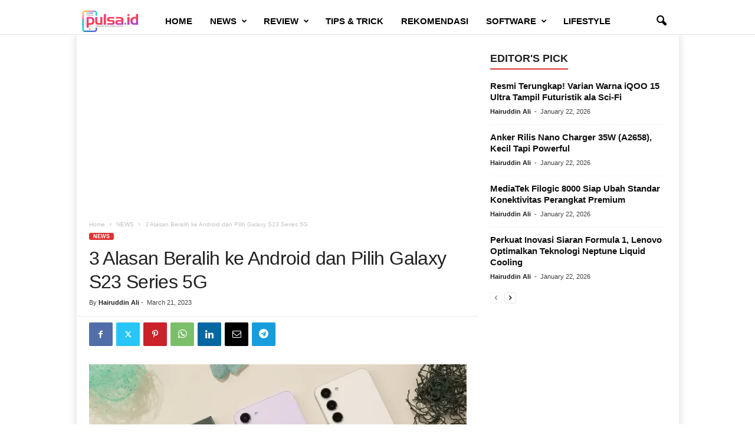

--- FILE ---
content_type: text/html; charset=UTF-8
request_url: https://tabloidpulsa.id/3-alasan-beralih-ke-android-dan-pilih-galaxy-s23-series-5g/
body_size: 26646
content:
<!doctype html >
<!--[if IE 8]>    <html class="ie8" lang="en-US"> <![endif]-->
<!--[if IE 9]>    <html class="ie9" lang="en-US"> <![endif]-->
<!--[if gt IE 8]><!--> <html lang="en-US"> <!--<![endif]-->
<head>
    <title>3 Alasan Beralih ke Android dan Pilih Galaxy S23 Series 5G</title>
    <meta charset="UTF-8" />
    <meta name="viewport" content="width=device-width, initial-scale=1.0">
    <link rel="pingback" href="https://tabloidpulsa.id/xmlrpc.php" />
    <meta name='robots' content='index, follow, max-image-preview:large, max-snippet:-1, max-video-preview:-1' />
	<style>img:is([sizes="auto" i], [sizes^="auto," i]) { contain-intrinsic-size: 3000px 1500px }</style>
	<link rel="icon" type="image/png" href="https://tabloidpulsa.id/wp-content/uploads/2020/12/pulsa.png"><meta name="theme-color" content="#919191">
	<!-- This site is optimized with the Yoast SEO plugin v26.7 - https://yoast.com/wordpress/plugins/seo/ -->
	<meta name="description" content="Samsung hadir dengan Galaxy S23 Series 5G yang menawarkan spesifikasi, user interface, dan harga sesuai dengan berbagai preferensi konsumen" />
	<link rel="canonical" href="https://tabloidpulsa.id/3-alasan-beralih-ke-android-dan-pilih-galaxy-s23-series-5g/" />
	<meta property="og:locale" content="en_US" />
	<meta property="og:type" content="article" />
	<meta property="og:title" content="3 Alasan Beralih ke Android dan Pilih Galaxy S23 Series 5G" />
	<meta property="og:description" content="Samsung hadir dengan Galaxy S23 Series 5G yang menawarkan spesifikasi, user interface, dan harga sesuai dengan berbagai preferensi konsumen" />
	<meta property="og:url" content="https://tabloidpulsa.id/3-alasan-beralih-ke-android-dan-pilih-galaxy-s23-series-5g/" />
	<meta property="og:site_name" content="tabloidpulsa.id" />
	<meta property="article:publisher" content="http://www.facebook.com/pulsachannelid" />
	<meta property="article:published_time" content="2023-03-21T13:57:00+00:00" />
	<meta property="article:modified_time" content="2023-03-24T02:08:31+00:00" />
	<meta property="og:image" content="https://tabloidpulsa.id/wp-content/uploads/2023/02/utama-s23.webp" />
	<meta property="og:image:width" content="1200" />
	<meta property="og:image:height" content="675" />
	<meta property="og:image:type" content="image/webp" />
	<meta name="author" content="Hairuddin Ali" />
	<meta name="twitter:card" content="summary_large_image" />
	<meta name="twitter:creator" content="@https://twitter.com/hairuddin_ali" />
	<meta name="twitter:site" content="@tabloidpulsa" />
	<meta name="twitter:label1" content="Written by" />
	<meta name="twitter:data1" content="Hairuddin Ali" />
	<meta name="twitter:label2" content="Est. reading time" />
	<meta name="twitter:data2" content="8 minutes" />
	<script type="application/ld+json" class="yoast-schema-graph">{"@context":"https://schema.org","@graph":[{"@type":"Article","@id":"https://tabloidpulsa.id/3-alasan-beralih-ke-android-dan-pilih-galaxy-s23-series-5g/#article","isPartOf":{"@id":"https://tabloidpulsa.id/3-alasan-beralih-ke-android-dan-pilih-galaxy-s23-series-5g/"},"author":{"name":"Hairuddin Ali","@id":"https://tabloidpulsa.id/#/schema/person/a41960075b178317b26e67e3418893ee"},"headline":"3 Alasan Beralih ke Android dan Pilih Galaxy S23 Series 5G","datePublished":"2023-03-21T13:57:00+00:00","dateModified":"2023-03-24T02:08:31+00:00","mainEntityOfPage":{"@id":"https://tabloidpulsa.id/3-alasan-beralih-ke-android-dan-pilih-galaxy-s23-series-5g/"},"wordCount":1502,"commentCount":0,"publisher":{"@id":"https://tabloidpulsa.id/#organization"},"image":{"@id":"https://tabloidpulsa.id/3-alasan-beralih-ke-android-dan-pilih-galaxy-s23-series-5g/#primaryimage"},"thumbnailUrl":"https://tabloidpulsa.id/wp-content/uploads/2023/02/utama-s23.webp","keywords":["Galaxy S23","Galaxy S23 Series 5G","Galaxy S23 Ultra 5G","Galaxy S23+","Samsung"],"articleSection":["NEWS"],"inLanguage":"en-US","potentialAction":[{"@type":"CommentAction","name":"Comment","target":["https://tabloidpulsa.id/3-alasan-beralih-ke-android-dan-pilih-galaxy-s23-series-5g/#respond"]}]},{"@type":"WebPage","@id":"https://tabloidpulsa.id/3-alasan-beralih-ke-android-dan-pilih-galaxy-s23-series-5g/","url":"https://tabloidpulsa.id/3-alasan-beralih-ke-android-dan-pilih-galaxy-s23-series-5g/","name":"3 Alasan Beralih ke Android dan Pilih Galaxy S23 Series 5G","isPartOf":{"@id":"https://tabloidpulsa.id/#website"},"primaryImageOfPage":{"@id":"https://tabloidpulsa.id/3-alasan-beralih-ke-android-dan-pilih-galaxy-s23-series-5g/#primaryimage"},"image":{"@id":"https://tabloidpulsa.id/3-alasan-beralih-ke-android-dan-pilih-galaxy-s23-series-5g/#primaryimage"},"thumbnailUrl":"https://tabloidpulsa.id/wp-content/uploads/2023/02/utama-s23.webp","datePublished":"2023-03-21T13:57:00+00:00","dateModified":"2023-03-24T02:08:31+00:00","description":"Samsung hadir dengan Galaxy S23 Series 5G yang menawarkan spesifikasi, user interface, dan harga sesuai dengan berbagai preferensi konsumen","breadcrumb":{"@id":"https://tabloidpulsa.id/3-alasan-beralih-ke-android-dan-pilih-galaxy-s23-series-5g/#breadcrumb"},"inLanguage":"en-US","potentialAction":[{"@type":"ReadAction","target":["https://tabloidpulsa.id/3-alasan-beralih-ke-android-dan-pilih-galaxy-s23-series-5g/"]}]},{"@type":"ImageObject","inLanguage":"en-US","@id":"https://tabloidpulsa.id/3-alasan-beralih-ke-android-dan-pilih-galaxy-s23-series-5g/#primaryimage","url":"https://tabloidpulsa.id/wp-content/uploads/2023/02/utama-s23.webp","contentUrl":"https://tabloidpulsa.id/wp-content/uploads/2023/02/utama-s23.webp","width":1200,"height":675,"caption":"samsung galaxy S23 series 5g"},{"@type":"BreadcrumbList","@id":"https://tabloidpulsa.id/3-alasan-beralih-ke-android-dan-pilih-galaxy-s23-series-5g/#breadcrumb","itemListElement":[{"@type":"ListItem","position":1,"name":"Home","item":"https://tabloidpulsa.id/"},{"@type":"ListItem","position":2,"name":"Blog","item":"https://tabloidpulsa.id/blog/"},{"@type":"ListItem","position":3,"name":"3 Alasan Beralih ke Android dan Pilih Galaxy S23 Series 5G"}]},{"@type":"WebSite","@id":"https://tabloidpulsa.id/#website","url":"https://tabloidpulsa.id/","name":"tabloidpulsa.id","description":"Panduan Gaya Hidup Digital","publisher":{"@id":"https://tabloidpulsa.id/#organization"},"potentialAction":[{"@type":"SearchAction","target":{"@type":"EntryPoint","urlTemplate":"https://tabloidpulsa.id/?s={search_term_string}"},"query-input":{"@type":"PropertyValueSpecification","valueRequired":true,"valueName":"search_term_string"}}],"inLanguage":"en-US"},{"@type":"Organization","@id":"https://tabloidpulsa.id/#organization","name":"tabloidpulsa.id","url":"https://tabloidpulsa.id/","logo":{"@type":"ImageObject","inLanguage":"en-US","@id":"https://tabloidpulsa.id/#/schema/logo/image/","url":"https://tabloidpulsa.id/wp-content/uploads/2020/12/LogoPULSAID_460x180.png","contentUrl":"https://tabloidpulsa.id/wp-content/uploads/2020/12/LogoPULSAID_460x180.png","width":460,"height":180,"caption":"tabloidpulsa.id"},"image":{"@id":"https://tabloidpulsa.id/#/schema/logo/image/"},"sameAs":["http://www.facebook.com/pulsachannelid","https://x.com/tabloidpulsa","https://www.instagram.com/pulsachannel/"]},{"@type":"Person","@id":"https://tabloidpulsa.id/#/schema/person/a41960075b178317b26e67e3418893ee","name":"Hairuddin Ali","image":{"@type":"ImageObject","inLanguage":"en-US","@id":"https://tabloidpulsa.id/#/schema/person/image/","url":"https://tabloidpulsa.id/wp-content/uploads/2025/04/jabluk-150x113.jpg","contentUrl":"https://tabloidpulsa.id/wp-content/uploads/2025/04/jabluk-150x113.jpg","caption":"Hairuddin Ali"},"description":"Tech Reviewer, Journalist, Blogger, Traveling Enthusiast and Nature Lover. Pokoknya suka apa saja yang bisa menenangkan hati dan pikiran.","sameAs":["https://www.instagram.com/hairuddin_ali","https://x.com/https://twitter.com/hairuddin_ali"],"url":"https://tabloidpulsa.id/author/hairuddin/"}]}</script>
	<!-- / Yoast SEO plugin. -->


<link rel='dns-prefetch' href='//www.googletagmanager.com' />
<link rel='dns-prefetch' href='//pagead2.googlesyndication.com' />
<link rel="alternate" type="application/rss+xml" title="tabloidpulsa.id &raquo; Feed" href="https://tabloidpulsa.id/feed/" />
<link rel="alternate" type="application/rss+xml" title="tabloidpulsa.id &raquo; Comments Feed" href="https://tabloidpulsa.id/comments/feed/" />
<link rel="alternate" type="application/rss+xml" title="tabloidpulsa.id &raquo; 3 Alasan Beralih ke Android dan Pilih Galaxy S23 Series 5G Comments Feed" href="https://tabloidpulsa.id/3-alasan-beralih-ke-android-dan-pilih-galaxy-s23-series-5g/feed/" />
<script type="text/javascript">
/* <![CDATA[ */
window._wpemojiSettings = {"baseUrl":"https:\/\/s.w.org\/images\/core\/emoji\/16.0.1\/72x72\/","ext":".png","svgUrl":"https:\/\/s.w.org\/images\/core\/emoji\/16.0.1\/svg\/","svgExt":".svg","source":{"concatemoji":"https:\/\/tabloidpulsa.id\/wp-includes\/js\/wp-emoji-release.min.js?ver=6.8.3"}};
/*! This file is auto-generated */
!function(s,n){var o,i,e;function c(e){try{var t={supportTests:e,timestamp:(new Date).valueOf()};sessionStorage.setItem(o,JSON.stringify(t))}catch(e){}}function p(e,t,n){e.clearRect(0,0,e.canvas.width,e.canvas.height),e.fillText(t,0,0);var t=new Uint32Array(e.getImageData(0,0,e.canvas.width,e.canvas.height).data),a=(e.clearRect(0,0,e.canvas.width,e.canvas.height),e.fillText(n,0,0),new Uint32Array(e.getImageData(0,0,e.canvas.width,e.canvas.height).data));return t.every(function(e,t){return e===a[t]})}function u(e,t){e.clearRect(0,0,e.canvas.width,e.canvas.height),e.fillText(t,0,0);for(var n=e.getImageData(16,16,1,1),a=0;a<n.data.length;a++)if(0!==n.data[a])return!1;return!0}function f(e,t,n,a){switch(t){case"flag":return n(e,"\ud83c\udff3\ufe0f\u200d\u26a7\ufe0f","\ud83c\udff3\ufe0f\u200b\u26a7\ufe0f")?!1:!n(e,"\ud83c\udde8\ud83c\uddf6","\ud83c\udde8\u200b\ud83c\uddf6")&&!n(e,"\ud83c\udff4\udb40\udc67\udb40\udc62\udb40\udc65\udb40\udc6e\udb40\udc67\udb40\udc7f","\ud83c\udff4\u200b\udb40\udc67\u200b\udb40\udc62\u200b\udb40\udc65\u200b\udb40\udc6e\u200b\udb40\udc67\u200b\udb40\udc7f");case"emoji":return!a(e,"\ud83e\udedf")}return!1}function g(e,t,n,a){var r="undefined"!=typeof WorkerGlobalScope&&self instanceof WorkerGlobalScope?new OffscreenCanvas(300,150):s.createElement("canvas"),o=r.getContext("2d",{willReadFrequently:!0}),i=(o.textBaseline="top",o.font="600 32px Arial",{});return e.forEach(function(e){i[e]=t(o,e,n,a)}),i}function t(e){var t=s.createElement("script");t.src=e,t.defer=!0,s.head.appendChild(t)}"undefined"!=typeof Promise&&(o="wpEmojiSettingsSupports",i=["flag","emoji"],n.supports={everything:!0,everythingExceptFlag:!0},e=new Promise(function(e){s.addEventListener("DOMContentLoaded",e,{once:!0})}),new Promise(function(t){var n=function(){try{var e=JSON.parse(sessionStorage.getItem(o));if("object"==typeof e&&"number"==typeof e.timestamp&&(new Date).valueOf()<e.timestamp+604800&&"object"==typeof e.supportTests)return e.supportTests}catch(e){}return null}();if(!n){if("undefined"!=typeof Worker&&"undefined"!=typeof OffscreenCanvas&&"undefined"!=typeof URL&&URL.createObjectURL&&"undefined"!=typeof Blob)try{var e="postMessage("+g.toString()+"("+[JSON.stringify(i),f.toString(),p.toString(),u.toString()].join(",")+"));",a=new Blob([e],{type:"text/javascript"}),r=new Worker(URL.createObjectURL(a),{name:"wpTestEmojiSupports"});return void(r.onmessage=function(e){c(n=e.data),r.terminate(),t(n)})}catch(e){}c(n=g(i,f,p,u))}t(n)}).then(function(e){for(var t in e)n.supports[t]=e[t],n.supports.everything=n.supports.everything&&n.supports[t],"flag"!==t&&(n.supports.everythingExceptFlag=n.supports.everythingExceptFlag&&n.supports[t]);n.supports.everythingExceptFlag=n.supports.everythingExceptFlag&&!n.supports.flag,n.DOMReady=!1,n.readyCallback=function(){n.DOMReady=!0}}).then(function(){return e}).then(function(){var e;n.supports.everything||(n.readyCallback(),(e=n.source||{}).concatemoji?t(e.concatemoji):e.wpemoji&&e.twemoji&&(t(e.twemoji),t(e.wpemoji)))}))}((window,document),window._wpemojiSettings);
/* ]]> */
</script>

<link rel='stylesheet' id='dashicons-css' href='https://tabloidpulsa.id/wp-includes/css/dashicons.min.css?ver=6.8.3' type='text/css' media='all' />
<link rel='stylesheet' id='post-views-counter-frontend-css' href='https://tabloidpulsa.id/wp-content/plugins/post-views-counter/css/frontend.css?ver=1.7.3' type='text/css' media='all' />
<style id='wp-emoji-styles-inline-css' type='text/css'>

	img.wp-smiley, img.emoji {
		display: inline !important;
		border: none !important;
		box-shadow: none !important;
		height: 1em !important;
		width: 1em !important;
		margin: 0 0.07em !important;
		vertical-align: -0.1em !important;
		background: none !important;
		padding: 0 !important;
	}
</style>
<link rel='stylesheet' id='wp-block-library-css' href='https://tabloidpulsa.id/wp-includes/css/dist/block-library/style.min.css?ver=6.8.3' type='text/css' media='all' />
<style id='classic-theme-styles-inline-css' type='text/css'>
/*! This file is auto-generated */
.wp-block-button__link{color:#fff;background-color:#32373c;border-radius:9999px;box-shadow:none;text-decoration:none;padding:calc(.667em + 2px) calc(1.333em + 2px);font-size:1.125em}.wp-block-file__button{background:#32373c;color:#fff;text-decoration:none}
</style>
<style id='global-styles-inline-css' type='text/css'>
:root{--wp--preset--aspect-ratio--square: 1;--wp--preset--aspect-ratio--4-3: 4/3;--wp--preset--aspect-ratio--3-4: 3/4;--wp--preset--aspect-ratio--3-2: 3/2;--wp--preset--aspect-ratio--2-3: 2/3;--wp--preset--aspect-ratio--16-9: 16/9;--wp--preset--aspect-ratio--9-16: 9/16;--wp--preset--color--black: #000000;--wp--preset--color--cyan-bluish-gray: #abb8c3;--wp--preset--color--white: #ffffff;--wp--preset--color--pale-pink: #f78da7;--wp--preset--color--vivid-red: #cf2e2e;--wp--preset--color--luminous-vivid-orange: #ff6900;--wp--preset--color--luminous-vivid-amber: #fcb900;--wp--preset--color--light-green-cyan: #7bdcb5;--wp--preset--color--vivid-green-cyan: #00d084;--wp--preset--color--pale-cyan-blue: #8ed1fc;--wp--preset--color--vivid-cyan-blue: #0693e3;--wp--preset--color--vivid-purple: #9b51e0;--wp--preset--gradient--vivid-cyan-blue-to-vivid-purple: linear-gradient(135deg,rgba(6,147,227,1) 0%,rgb(155,81,224) 100%);--wp--preset--gradient--light-green-cyan-to-vivid-green-cyan: linear-gradient(135deg,rgb(122,220,180) 0%,rgb(0,208,130) 100%);--wp--preset--gradient--luminous-vivid-amber-to-luminous-vivid-orange: linear-gradient(135deg,rgba(252,185,0,1) 0%,rgba(255,105,0,1) 100%);--wp--preset--gradient--luminous-vivid-orange-to-vivid-red: linear-gradient(135deg,rgba(255,105,0,1) 0%,rgb(207,46,46) 100%);--wp--preset--gradient--very-light-gray-to-cyan-bluish-gray: linear-gradient(135deg,rgb(238,238,238) 0%,rgb(169,184,195) 100%);--wp--preset--gradient--cool-to-warm-spectrum: linear-gradient(135deg,rgb(74,234,220) 0%,rgb(151,120,209) 20%,rgb(207,42,186) 40%,rgb(238,44,130) 60%,rgb(251,105,98) 80%,rgb(254,248,76) 100%);--wp--preset--gradient--blush-light-purple: linear-gradient(135deg,rgb(255,206,236) 0%,rgb(152,150,240) 100%);--wp--preset--gradient--blush-bordeaux: linear-gradient(135deg,rgb(254,205,165) 0%,rgb(254,45,45) 50%,rgb(107,0,62) 100%);--wp--preset--gradient--luminous-dusk: linear-gradient(135deg,rgb(255,203,112) 0%,rgb(199,81,192) 50%,rgb(65,88,208) 100%);--wp--preset--gradient--pale-ocean: linear-gradient(135deg,rgb(255,245,203) 0%,rgb(182,227,212) 50%,rgb(51,167,181) 100%);--wp--preset--gradient--electric-grass: linear-gradient(135deg,rgb(202,248,128) 0%,rgb(113,206,126) 100%);--wp--preset--gradient--midnight: linear-gradient(135deg,rgb(2,3,129) 0%,rgb(40,116,252) 100%);--wp--preset--font-size--small: 10px;--wp--preset--font-size--medium: 20px;--wp--preset--font-size--large: 30px;--wp--preset--font-size--x-large: 42px;--wp--preset--font-size--regular: 14px;--wp--preset--font-size--larger: 48px;--wp--preset--spacing--20: 0.44rem;--wp--preset--spacing--30: 0.67rem;--wp--preset--spacing--40: 1rem;--wp--preset--spacing--50: 1.5rem;--wp--preset--spacing--60: 2.25rem;--wp--preset--spacing--70: 3.38rem;--wp--preset--spacing--80: 5.06rem;--wp--preset--shadow--natural: 6px 6px 9px rgba(0, 0, 0, 0.2);--wp--preset--shadow--deep: 12px 12px 50px rgba(0, 0, 0, 0.4);--wp--preset--shadow--sharp: 6px 6px 0px rgba(0, 0, 0, 0.2);--wp--preset--shadow--outlined: 6px 6px 0px -3px rgba(255, 255, 255, 1), 6px 6px rgba(0, 0, 0, 1);--wp--preset--shadow--crisp: 6px 6px 0px rgba(0, 0, 0, 1);}:where(.is-layout-flex){gap: 0.5em;}:where(.is-layout-grid){gap: 0.5em;}body .is-layout-flex{display: flex;}.is-layout-flex{flex-wrap: wrap;align-items: center;}.is-layout-flex > :is(*, div){margin: 0;}body .is-layout-grid{display: grid;}.is-layout-grid > :is(*, div){margin: 0;}:where(.wp-block-columns.is-layout-flex){gap: 2em;}:where(.wp-block-columns.is-layout-grid){gap: 2em;}:where(.wp-block-post-template.is-layout-flex){gap: 1.25em;}:where(.wp-block-post-template.is-layout-grid){gap: 1.25em;}.has-black-color{color: var(--wp--preset--color--black) !important;}.has-cyan-bluish-gray-color{color: var(--wp--preset--color--cyan-bluish-gray) !important;}.has-white-color{color: var(--wp--preset--color--white) !important;}.has-pale-pink-color{color: var(--wp--preset--color--pale-pink) !important;}.has-vivid-red-color{color: var(--wp--preset--color--vivid-red) !important;}.has-luminous-vivid-orange-color{color: var(--wp--preset--color--luminous-vivid-orange) !important;}.has-luminous-vivid-amber-color{color: var(--wp--preset--color--luminous-vivid-amber) !important;}.has-light-green-cyan-color{color: var(--wp--preset--color--light-green-cyan) !important;}.has-vivid-green-cyan-color{color: var(--wp--preset--color--vivid-green-cyan) !important;}.has-pale-cyan-blue-color{color: var(--wp--preset--color--pale-cyan-blue) !important;}.has-vivid-cyan-blue-color{color: var(--wp--preset--color--vivid-cyan-blue) !important;}.has-vivid-purple-color{color: var(--wp--preset--color--vivid-purple) !important;}.has-black-background-color{background-color: var(--wp--preset--color--black) !important;}.has-cyan-bluish-gray-background-color{background-color: var(--wp--preset--color--cyan-bluish-gray) !important;}.has-white-background-color{background-color: var(--wp--preset--color--white) !important;}.has-pale-pink-background-color{background-color: var(--wp--preset--color--pale-pink) !important;}.has-vivid-red-background-color{background-color: var(--wp--preset--color--vivid-red) !important;}.has-luminous-vivid-orange-background-color{background-color: var(--wp--preset--color--luminous-vivid-orange) !important;}.has-luminous-vivid-amber-background-color{background-color: var(--wp--preset--color--luminous-vivid-amber) !important;}.has-light-green-cyan-background-color{background-color: var(--wp--preset--color--light-green-cyan) !important;}.has-vivid-green-cyan-background-color{background-color: var(--wp--preset--color--vivid-green-cyan) !important;}.has-pale-cyan-blue-background-color{background-color: var(--wp--preset--color--pale-cyan-blue) !important;}.has-vivid-cyan-blue-background-color{background-color: var(--wp--preset--color--vivid-cyan-blue) !important;}.has-vivid-purple-background-color{background-color: var(--wp--preset--color--vivid-purple) !important;}.has-black-border-color{border-color: var(--wp--preset--color--black) !important;}.has-cyan-bluish-gray-border-color{border-color: var(--wp--preset--color--cyan-bluish-gray) !important;}.has-white-border-color{border-color: var(--wp--preset--color--white) !important;}.has-pale-pink-border-color{border-color: var(--wp--preset--color--pale-pink) !important;}.has-vivid-red-border-color{border-color: var(--wp--preset--color--vivid-red) !important;}.has-luminous-vivid-orange-border-color{border-color: var(--wp--preset--color--luminous-vivid-orange) !important;}.has-luminous-vivid-amber-border-color{border-color: var(--wp--preset--color--luminous-vivid-amber) !important;}.has-light-green-cyan-border-color{border-color: var(--wp--preset--color--light-green-cyan) !important;}.has-vivid-green-cyan-border-color{border-color: var(--wp--preset--color--vivid-green-cyan) !important;}.has-pale-cyan-blue-border-color{border-color: var(--wp--preset--color--pale-cyan-blue) !important;}.has-vivid-cyan-blue-border-color{border-color: var(--wp--preset--color--vivid-cyan-blue) !important;}.has-vivid-purple-border-color{border-color: var(--wp--preset--color--vivid-purple) !important;}.has-vivid-cyan-blue-to-vivid-purple-gradient-background{background: var(--wp--preset--gradient--vivid-cyan-blue-to-vivid-purple) !important;}.has-light-green-cyan-to-vivid-green-cyan-gradient-background{background: var(--wp--preset--gradient--light-green-cyan-to-vivid-green-cyan) !important;}.has-luminous-vivid-amber-to-luminous-vivid-orange-gradient-background{background: var(--wp--preset--gradient--luminous-vivid-amber-to-luminous-vivid-orange) !important;}.has-luminous-vivid-orange-to-vivid-red-gradient-background{background: var(--wp--preset--gradient--luminous-vivid-orange-to-vivid-red) !important;}.has-very-light-gray-to-cyan-bluish-gray-gradient-background{background: var(--wp--preset--gradient--very-light-gray-to-cyan-bluish-gray) !important;}.has-cool-to-warm-spectrum-gradient-background{background: var(--wp--preset--gradient--cool-to-warm-spectrum) !important;}.has-blush-light-purple-gradient-background{background: var(--wp--preset--gradient--blush-light-purple) !important;}.has-blush-bordeaux-gradient-background{background: var(--wp--preset--gradient--blush-bordeaux) !important;}.has-luminous-dusk-gradient-background{background: var(--wp--preset--gradient--luminous-dusk) !important;}.has-pale-ocean-gradient-background{background: var(--wp--preset--gradient--pale-ocean) !important;}.has-electric-grass-gradient-background{background: var(--wp--preset--gradient--electric-grass) !important;}.has-midnight-gradient-background{background: var(--wp--preset--gradient--midnight) !important;}.has-small-font-size{font-size: var(--wp--preset--font-size--small) !important;}.has-medium-font-size{font-size: var(--wp--preset--font-size--medium) !important;}.has-large-font-size{font-size: var(--wp--preset--font-size--large) !important;}.has-x-large-font-size{font-size: var(--wp--preset--font-size--x-large) !important;}
:where(.wp-block-post-template.is-layout-flex){gap: 1.25em;}:where(.wp-block-post-template.is-layout-grid){gap: 1.25em;}
:where(.wp-block-columns.is-layout-flex){gap: 2em;}:where(.wp-block-columns.is-layout-grid){gap: 2em;}
:root :where(.wp-block-pullquote){font-size: 1.5em;line-height: 1.6;}
</style>
<link rel='stylesheet' id='td-theme-css' href='https://tabloidpulsa.id/wp-content/themes/Newsmag/style.css?ver=5.4.3.4' type='text/css' media='all' />
<style id='td-theme-inline-css' type='text/css'>
    
        /* custom css - generated by TagDiv Composer */
        @media (max-width: 767px) {
            .td-header-desktop-wrap {
                display: none;
            }
        }
        @media (min-width: 767px) {
            .td-header-mobile-wrap {
                display: none;
            }
        }
    
	
</style>
<link rel='stylesheet' id='js_composer_front-css' href='https://tabloidpulsa.id/wp-content/plugins/js_composer_1/assets/css/js_composer.min.css?ver=6.2.0' type='text/css' media='all' />
<link rel='stylesheet' id='td-legacy-framework-front-style-css' href='https://tabloidpulsa.id/wp-content/plugins/td-composer/legacy/Newsmag/assets/css/td_legacy_main.css?ver=02f7892c77f8d92ff3a6477b3d96dee8' type='text/css' media='all' />
<link rel='stylesheet' id='td-theme-demo-style-css' href='https://tabloidpulsa.id/wp-content/plugins/td-composer/legacy/Newsmag/includes/demos/magazine/demo_style.css?ver=5.4.3.4' type='text/css' media='all' />
<script type="text/javascript" src="https://tabloidpulsa.id/wp-includes/js/jquery/jquery.min.js?ver=3.7.1" id="jquery-core-js"></script>
<script type="text/javascript" src="https://tabloidpulsa.id/wp-includes/js/jquery/jquery-migrate.min.js?ver=3.4.1" id="jquery-migrate-js"></script>

<!-- Google tag (gtag.js) snippet added by Site Kit -->
<!-- Google Analytics snippet added by Site Kit -->
<script type="text/javascript" src="https://www.googletagmanager.com/gtag/js?id=GT-M3LZP93" id="google_gtagjs-js" async></script>
<script type="text/javascript" id="google_gtagjs-js-after">
/* <![CDATA[ */
window.dataLayer = window.dataLayer || [];function gtag(){dataLayer.push(arguments);}
gtag("set","linker",{"domains":["tabloidpulsa.id"]});
gtag("js", new Date());
gtag("set", "developer_id.dZTNiMT", true);
gtag("config", "GT-M3LZP93");
/* ]]> */
</script>
<link rel="https://api.w.org/" href="https://tabloidpulsa.id/wp-json/" /><link rel="alternate" title="JSON" type="application/json" href="https://tabloidpulsa.id/wp-json/wp/v2/posts/15595" /><link rel="EditURI" type="application/rsd+xml" title="RSD" href="https://tabloidpulsa.id/xmlrpc.php?rsd" />
<meta name="generator" content="WordPress 6.8.3" />
<link rel='shortlink' href='https://tabloidpulsa.id/?p=15595' />
<link rel="alternate" title="oEmbed (JSON)" type="application/json+oembed" href="https://tabloidpulsa.id/wp-json/oembed/1.0/embed?url=https%3A%2F%2Ftabloidpulsa.id%2F3-alasan-beralih-ke-android-dan-pilih-galaxy-s23-series-5g%2F" />
<link rel="alternate" title="oEmbed (XML)" type="text/xml+oembed" href="https://tabloidpulsa.id/wp-json/oembed/1.0/embed?url=https%3A%2F%2Ftabloidpulsa.id%2F3-alasan-beralih-ke-android-dan-pilih-galaxy-s23-series-5g%2F&#038;format=xml" />
<meta name="generator" content="Site Kit by Google 1.168.0" />
<!-- Google AdSense meta tags added by Site Kit -->
<meta name="google-adsense-platform-account" content="ca-host-pub-2644536267352236">
<meta name="google-adsense-platform-domain" content="sitekit.withgoogle.com">
<!-- End Google AdSense meta tags added by Site Kit -->
<meta name="generator" content="Powered by WPBakery Page Builder - drag and drop page builder for WordPress."/>

<!-- Google AdSense snippet added by Site Kit -->
<script type="text/javascript" async="async" src="https://pagead2.googlesyndication.com/pagead/js/adsbygoogle.js?client=ca-pub-4765648866310791&amp;host=ca-host-pub-2644536267352236" crossorigin="anonymous"></script>

<!-- End Google AdSense snippet added by Site Kit -->

<!-- JS generated by theme -->

<script type="text/javascript" id="td-generated-header-js">
    
    

	    var tdBlocksArray = []; //here we store all the items for the current page

	    // td_block class - each ajax block uses a object of this class for requests
	    function tdBlock() {
		    this.id = '';
		    this.block_type = 1; //block type id (1-234 etc)
		    this.atts = '';
		    this.td_column_number = '';
		    this.td_current_page = 1; //
		    this.post_count = 0; //from wp
		    this.found_posts = 0; //from wp
		    this.max_num_pages = 0; //from wp
		    this.td_filter_value = ''; //current live filter value
		    this.is_ajax_running = false;
		    this.td_user_action = ''; // load more or infinite loader (used by the animation)
		    this.header_color = '';
		    this.ajax_pagination_infinite_stop = ''; //show load more at page x
	    }

        // td_js_generator - mini detector
        ( function () {
            var htmlTag = document.getElementsByTagName("html")[0];

	        if ( navigator.userAgent.indexOf("MSIE 10.0") > -1 ) {
                htmlTag.className += ' ie10';
            }

            if ( !!navigator.userAgent.match(/Trident.*rv\:11\./) ) {
                htmlTag.className += ' ie11';
            }

	        if ( navigator.userAgent.indexOf("Edge") > -1 ) {
                htmlTag.className += ' ieEdge';
            }

            if ( /(iPad|iPhone|iPod)/g.test(navigator.userAgent) ) {
                htmlTag.className += ' td-md-is-ios';
            }

            var user_agent = navigator.userAgent.toLowerCase();
            if ( user_agent.indexOf("android") > -1 ) {
                htmlTag.className += ' td-md-is-android';
            }

            if ( -1 !== navigator.userAgent.indexOf('Mac OS X')  ) {
                htmlTag.className += ' td-md-is-os-x';
            }

            if ( /chrom(e|ium)/.test(navigator.userAgent.toLowerCase()) ) {
               htmlTag.className += ' td-md-is-chrome';
            }

            if ( -1 !== navigator.userAgent.indexOf('Firefox') ) {
                htmlTag.className += ' td-md-is-firefox';
            }

            if ( -1 !== navigator.userAgent.indexOf('Safari') && -1 === navigator.userAgent.indexOf('Chrome') ) {
                htmlTag.className += ' td-md-is-safari';
            }

            if( -1 !== navigator.userAgent.indexOf('IEMobile') ){
                htmlTag.className += ' td-md-is-iemobile';
            }

        })();

        var tdLocalCache = {};

        ( function () {
            "use strict";

            tdLocalCache = {
                data: {},
                remove: function (resource_id) {
                    delete tdLocalCache.data[resource_id];
                },
                exist: function (resource_id) {
                    return tdLocalCache.data.hasOwnProperty(resource_id) && tdLocalCache.data[resource_id] !== null;
                },
                get: function (resource_id) {
                    return tdLocalCache.data[resource_id];
                },
                set: function (resource_id, cachedData) {
                    tdLocalCache.remove(resource_id);
                    tdLocalCache.data[resource_id] = cachedData;
                }
            };
        })();

    
    
var td_viewport_interval_list=[{"limitBottom":767,"sidebarWidth":251},{"limitBottom":1023,"sidebarWidth":339}];
var td_animation_stack_effect="type0";
var tds_animation_stack=true;
var td_animation_stack_specific_selectors=".entry-thumb, img, .td-lazy-img";
var td_animation_stack_general_selectors=".td-animation-stack img, .td-animation-stack .entry-thumb, .post img, .td-animation-stack .td-lazy-img";
var tdc_is_installed="yes";
var tdc_domain_active=false;
var td_ajax_url="https:\/\/tabloidpulsa.id\/wp-admin\/admin-ajax.php?td_theme_name=Newsmag&v=5.4.3.4";
var td_get_template_directory_uri="https:\/\/tabloidpulsa.id\/wp-content\/plugins\/td-composer\/legacy\/common";
var tds_snap_menu="snap";
var tds_logo_on_sticky="show_header_logo";
var tds_header_style="9";
var td_please_wait="Please wait...";
var td_email_user_pass_incorrect="User or password incorrect!";
var td_email_user_incorrect="Email or username incorrect!";
var td_email_incorrect="Email incorrect!";
var td_user_incorrect="Username incorrect!";
var td_email_user_empty="Email or username empty!";
var td_pass_empty="Pass empty!";
var td_pass_pattern_incorrect="Invalid Pass Pattern!";
var td_retype_pass_incorrect="Retyped Pass incorrect!";
var tds_more_articles_on_post_enable="";
var tds_more_articles_on_post_time_to_wait="";
var tds_more_articles_on_post_pages_distance_from_top=0;
var tds_captcha="";
var tds_theme_color_site_wide="#dd3333";
var tds_smart_sidebar="enabled";
var tdThemeName="Newsmag";
var tdThemeNameWl="Newsmag";
var td_magnific_popup_translation_tPrev="Previous (Left arrow key)";
var td_magnific_popup_translation_tNext="Next (Right arrow key)";
var td_magnific_popup_translation_tCounter="%curr% of %total%";
var td_magnific_popup_translation_ajax_tError="The content from %url% could not be loaded.";
var td_magnific_popup_translation_image_tError="The image #%curr% could not be loaded.";
var tdBlockNonce="7269d471ed";
var tdMobileMenu="enabled";
var tdMobileSearch="enabled";
var tdDateNamesI18n={"month_names":["January","February","March","April","May","June","July","August","September","October","November","December"],"month_names_short":["Jan","Feb","Mar","Apr","May","Jun","Jul","Aug","Sep","Oct","Nov","Dec"],"day_names":["Sunday","Monday","Tuesday","Wednesday","Thursday","Friday","Saturday"],"day_names_short":["Sun","Mon","Tue","Wed","Thu","Fri","Sat"]};
var td_deploy_mode="deploy";
var td_ad_background_click_link="";
var td_ad_background_click_target="";
</script>


<!-- Header style compiled by theme -->

<style>
/* custom css - generated by TagDiv Composer */
    
.td-header-border:before,
    .td-trending-now-title,
    .td_block_mega_menu .td_mega_menu_sub_cats .cur-sub-cat,
    .td-post-category:hover,
    .td-header-style-2 .td-header-sp-logo,
    .td-next-prev-wrap a:hover i,
    .page-nav .current,
    .widget_calendar tfoot a:hover,
    .td-footer-container .widget_search .wpb_button:hover,
    .td-scroll-up-visible,
    .dropcap,
    .td-category a,
    input[type="submit"]:hover,
    .td-post-small-box a:hover,
    .td-404-sub-sub-title a:hover,
    .td-rating-bar-wrap div,
    .td_top_authors .td-active .td-author-post-count,
    .td_top_authors .td-active .td-author-comments-count,
    .td_smart_list_3 .td-sml3-top-controls i:hover,
    .td_smart_list_3 .td-sml3-bottom-controls i:hover,
    .td_wrapper_video_playlist .td_video_controls_playlist_wrapper,
    .td-read-more a:hover,
    .td-login-wrap .btn,
    .td_display_err,
    .td-header-style-6 .td-top-menu-full,
    #bbpress-forums button:hover,
    #bbpress-forums .bbp-pagination .current,
    .bbp_widget_login .button:hover,
    .header-search-wrap .td-drop-down-search .btn:hover,
    .td-post-text-content .more-link-wrap:hover a,
    #buddypress div.item-list-tabs ul li > a span,
    #buddypress div.item-list-tabs ul li > a:hover span,
    #buddypress input[type=submit]:hover,
    #buddypress a.button:hover span,
    #buddypress div.item-list-tabs ul li.selected a span,
    #buddypress div.item-list-tabs ul li.current a span,
    #buddypress input[type=submit]:focus,
    .td-grid-style-3 .td-big-grid-post .td-module-thumb a:last-child:before,
    .td-grid-style-4 .td-big-grid-post .td-module-thumb a:last-child:before,
    .td-grid-style-5 .td-big-grid-post .td-module-thumb:after,
    .td_category_template_2 .td-category-siblings .td-category a:hover,
    .td-weather-week:before,
    .td-weather-information:before,
     .td_3D_btn,
    .td_shadow_btn,
    .td_default_btn,
    .td_square_btn, 
    .td_outlined_btn:hover {
        background-color: #dd3333;
    }

    @media (max-width: 767px) {
        .td-category a.td-current-sub-category {
            background-color: #dd3333;
        }
    }

    .woocommerce .onsale,
    .woocommerce .woocommerce a.button:hover,
    .woocommerce-page .woocommerce .button:hover,
    .single-product .product .summary .cart .button:hover,
    .woocommerce .woocommerce .product a.button:hover,
    .woocommerce .product a.button:hover,
    .woocommerce .product #respond input#submit:hover,
    .woocommerce .checkout input#place_order:hover,
    .woocommerce .woocommerce.widget .button:hover,
    .woocommerce .woocommerce-message .button:hover,
    .woocommerce .woocommerce-error .button:hover,
    .woocommerce .woocommerce-info .button:hover,
    .woocommerce.widget .ui-slider .ui-slider-handle,
    .vc_btn-black:hover,
	.wpb_btn-black:hover,
	.item-list-tabs .feed:hover a,
	.td-smart-list-button:hover {
    	background-color: #dd3333;
    }

    .td-header-sp-top-menu .top-header-menu > .current-menu-item > a,
    .td-header-sp-top-menu .top-header-menu > .current-menu-ancestor > a,
    .td-header-sp-top-menu .top-header-menu > .current-category-ancestor > a,
    .td-header-sp-top-menu .top-header-menu > li > a:hover,
    .td-header-sp-top-menu .top-header-menu > .sfHover > a,
    .top-header-menu ul .current-menu-item > a,
    .top-header-menu ul .current-menu-ancestor > a,
    .top-header-menu ul .current-category-ancestor > a,
    .top-header-menu ul li > a:hover,
    .top-header-menu ul .sfHover > a,
    .sf-menu ul .td-menu-item > a:hover,
    .sf-menu ul .sfHover > a,
    .sf-menu ul .current-menu-ancestor > a,
    .sf-menu ul .current-category-ancestor > a,
    .sf-menu ul .current-menu-item > a,
    .td_module_wrap:hover .entry-title a,
    .td_mod_mega_menu:hover .entry-title a,
    .footer-email-wrap a,
    .widget a:hover,
    .td-footer-container .widget_calendar #today,
    .td-category-pulldown-filter a.td-pulldown-category-filter-link:hover,
    .td-load-more-wrap a:hover,
    .td-post-next-prev-content a:hover,
    .td-author-name a:hover,
    .td-author-url a:hover,
    .td_mod_related_posts:hover .entry-title a,
    .td-search-query,
    .header-search-wrap .td-drop-down-search .result-msg a:hover,
    .td_top_authors .td-active .td-authors-name a,
    .post blockquote p,
    .td-post-content blockquote p,
    .page blockquote p,
    .comment-list cite a:hover,
    .comment-list cite:hover,
    .comment-list .comment-reply-link:hover,
    a,
    .white-menu #td-header-menu .sf-menu > li > a:hover,
    .white-menu #td-header-menu .sf-menu > .current-menu-ancestor > a,
    .white-menu #td-header-menu .sf-menu > .current-menu-item > a,
    .td_quote_on_blocks,
    #bbpress-forums .bbp-forum-freshness a:hover,
    #bbpress-forums .bbp-topic-freshness a:hover,
    #bbpress-forums .bbp-forums-list li a:hover,
    #bbpress-forums .bbp-forum-title:hover,
    #bbpress-forums .bbp-topic-permalink:hover,
    #bbpress-forums .bbp-topic-started-by a:hover,
    #bbpress-forums .bbp-topic-started-in a:hover,
    #bbpress-forums .bbp-body .super-sticky li.bbp-topic-title .bbp-topic-permalink,
    #bbpress-forums .bbp-body .sticky li.bbp-topic-title .bbp-topic-permalink,
    #bbpress-forums #subscription-toggle a:hover,
    #bbpress-forums #favorite-toggle a:hover,
    .woocommerce-account .woocommerce-MyAccount-navigation a:hover,
    .widget_display_replies .bbp-author-name,
    .widget_display_topics .bbp-author-name,
    .archive .widget_archive .current,
    .archive .widget_archive .current a,
    .td-subcategory-header .td-category-siblings .td-subcat-dropdown a.td-current-sub-category,
    .td-subcategory-header .td-category-siblings .td-subcat-dropdown a:hover,
    .td-pulldown-filter-display-option:hover,
    .td-pulldown-filter-display-option .td-pulldown-filter-link:hover,
    .td_normal_slide .td-wrapper-pulldown-filter .td-pulldown-filter-list a:hover,
    #buddypress ul.item-list li div.item-title a:hover,
    .td_block_13 .td-pulldown-filter-list a:hover,
    .td_smart_list_8 .td-smart-list-dropdown-wrap .td-smart-list-button:hover,
    .td_smart_list_8 .td-smart-list-dropdown-wrap .td-smart-list-button:hover i,
    .td-sub-footer-container a:hover,
    .td-instagram-user a,
    .td_outlined_btn,
    body .td_block_list_menu li.current-menu-item > a,
    body .td_block_list_menu li.current-menu-ancestor > a,
    body .td_block_list_menu li.current-category-ancestor > a{
        color: #dd3333;
    }

    .td-mega-menu .wpb_content_element li a:hover,
    .td_login_tab_focus {
        color: #dd3333 !important;
    }

    .td-next-prev-wrap a:hover i,
    .page-nav .current,
    .widget_tag_cloud a:hover,
    .post .td_quote_box,
    .page .td_quote_box,
    .td-login-panel-title,
    #bbpress-forums .bbp-pagination .current,
    .td_category_template_2 .td-category-siblings .td-category a:hover,
    .page-template-page-pagebuilder-latest .td-instagram-user,
     .td_outlined_btn {
        border-color: #dd3333;
    }

    .td_wrapper_video_playlist .td_video_currently_playing:after,
    .item-list-tabs .feed:hover {
        border-color: #dd3333 !important;
    }


    
    .td-pb-row [class*="td-pb-span"],
    .td-pb-border-top,
    .page-template-page-title-sidebar-php .td-page-content > .wpb_row:first-child,
    .td-post-sharing,
    .td-post-content,
    .td-post-next-prev,
    .author-box-wrap,
    .td-comments-title-wrap,
    .comment-list,
    .comment-respond,
    .td-post-template-5 header,
    .td-container,
    .wpb_content_element,
    .wpb_column,
    .wpb_row,
    .white-menu .td-header-container .td-header-main-menu,
    .td-post-template-1 .td-post-content,
    .td-post-template-4 .td-post-sharing-top,
    .td-header-style-6 .td-header-header .td-make-full,
    #disqus_thread,
    .page-template-page-pagebuilder-title-php .td-page-content > .wpb_row:first-child,
    .td-footer-container:before {
        border-color: rgba(237,237,237,0);
    }
    .td-top-border {
        border-color: rgba(237,237,237,0) !important;
    }
    .td-container-border:after,
    .td-next-prev-separator,
    .td-container .td-pb-row .wpb_column:before,
    .td-container-border:before,
    .td-main-content:before,
    .td-main-sidebar:before,
    .td-pb-row .td-pb-span4:nth-of-type(3):after,
    .td-pb-row .td-pb-span4:nth-last-of-type(3):after {
    	background-color: rgba(237,237,237,0);
    }
    @media (max-width: 767px) {
    	.white-menu .td-header-main-menu {
      		border-color: rgba(237,237,237,0);
      	}
    }



    
    .td-header-top-menu,
    .td-header-wrap .td-top-menu-full {
        background-color: rgba(255,255,255,0);
    }

    .td-header-style-1 .td-header-top-menu,
    .td-header-style-2 .td-top-bar-container,
    .td-header-style-7 .td-header-top-menu {
        padding: 0 12px;
        top: 0;
    }

    
    .td-header-sp-top-menu .top-header-menu > li > a,
    .td-header-sp-top-menu .td_data_time,
    .td-subscription-active .td-header-sp-top-menu .tds_menu_login .tdw-wml-user,
    .td-header-sp-top-menu .td-weather-top-widget {
        color: #000000;
    }

    
    .top-header-menu > .current-menu-item > a,
    .top-header-menu > .current-menu-ancestor > a,
    .top-header-menu > .current-category-ancestor > a,
    .top-header-menu > li > a:hover,
    .top-header-menu > .sfHover > a {
        color: #dd3333 !important;
    }

    
    .top-header-menu ul .current-menu-item > a,
    .top-header-menu ul .current-menu-ancestor > a,
    .top-header-menu ul .current-category-ancestor > a,
    .top-header-menu ul li > a:hover,
    .top-header-menu ul .sfHover > a,
    .td-header-sp-top-menu .tds_menu_login .tdw-wml-menu-content a:hover,
    .td-header-sp-top-menu .tds_menu_login .tdw-wml-menu-footer a:hover {
        color: #dd3333;
    }

    
    .td-header-sp-top-widget .td-social-icon-wrap i:hover {
        color: #bd5ed1;
    }

    
    .td-header-main-menu {
        background-color: #ffffff;
    }

    
    .sf-menu > li > a,
    .header-search-wrap .td-icon-search,
    #td-top-mobile-toggle i {
        color: #000000;
    }

    
    .td-header-border:before {
        background-color: #ffffff;
    }

    
    .td-menu-background:before,
    .td-search-background:before {
        background: rgba(0,0,0,0.61);
        background: -moz-linear-gradient(top, rgba(0,0,0,0.61) 0%, rgba(0,0,0,0.7) 100%);
        background: -webkit-gradient(left top, left bottom, color-stop(0%, rgba(0,0,0,0.61)), color-stop(100%, rgba(0,0,0,0.7)));
        background: -webkit-linear-gradient(top, rgba(0,0,0,0.61) 0%, rgba(0,0,0,0.7) 100%);
        background: -o-linear-gradient(top, rgba(0,0,0,0.61) 0%, @mobileu_gradient_two_mob 100%);
        background: -ms-linear-gradient(top, rgba(0,0,0,0.61) 0%, rgba(0,0,0,0.7) 100%);
        background: linear-gradient(to bottom, rgba(0,0,0,0.61) 0%, rgba(0,0,0,0.7) 100%);
        filter: progid:DXImageTransform.Microsoft.gradient( startColorstr='rgba(0,0,0,0.61)', endColorstr='rgba(0,0,0,0.7)', GradientType=0 );
    }

    
    .td-mobile-content .current-menu-item > a,
    .td-mobile-content .current-menu-ancestor > a,
    .td-mobile-content .current-category-ancestor > a,
    #td-mobile-nav .td-menu-login-section a:hover,
    #td-mobile-nav .td-register-section a:hover,
    #td-mobile-nav .td-menu-socials-wrap a:hover i {
        color: #dd3333;
    }

    
    .mfp-content .td-login-button {
        background-color: #e8e120;
    }
    
    .mfp-content .td-login-button:active,
    .mfp-content .td-login-button:hover {
        background-color: #bd5ed1;
    }
    
    .mfp-content .td-login-button:active,
    .mfp-content .td-login-button:hover {
        color: #ffffff;
    }
    
    .td-sub-footer-container {
        background-color: #000000;
    }
    .td-sub-footer-container:after {
        background-color: transparent;
    }
    .td-sub-footer-container:before {
        background-color: transparent;
    }
    .td-footer-container.td-container {
        border-bottom-width: 0;
    }

    
    .td-sub-footer-container,
    .td-sub-footer-container a {
        color: #ffffff;
    }
    .td-sub-footer-container li a:before {
        background-color: #ffffff;
    }

    
    .td-subfooter-menu li a:hover {
        color: #bd5ed1;
    }

    
    .top-header-menu li a,
    .td-header-sp-top-menu .td_data_time,
    .td-header-sp-top-menu .tds_menu_login .tdw-wml-user,
    .td-weather-top-widget .td-weather-header .td-weather-city,
    .td-weather-top-widget .td-weather-now {
        line-height:27px;
	
    }
    
    .sf-menu > .td-menu-item > a {
        font-size:15px;
	font-weight:bold;
	text-transform:uppercase;
	
    }
    
    .sf-menu ul .td-menu-item a {
        font-size:13px;
	
    }
    
    .td_mod_mega_menu .item-details a {
        font-size:15px;
	
    }
    
    .td_mega_menu_sub_cats .block-mega-child-cats a {
        font-size:13px;
	
    }   
     
    .td_block_trending_now .entry-title {
    	font-size:13px;
	line-height:30px;
	
    }
    
    .td-header-sp-top-widget {
        line-height: 27px;
    }





    
    .td-footer-container::before {
        background-size: cover;
    }

    
    .td-footer-container::before {
        background-position: center center;
    }

    
    .td-footer-container::before {
        opacity: 0.1;
    }



/* Style generated by theme for demo: magazine */

.td-newsmag-magazine .block-title > a:after,
	.td-newsmag-magazine .block-title > span:after {
      background-color: #dd3333;
    }

    .td-newsmag-magazine .td-cur-simple-item {
      border-bottom-color: #dd3333;
    }
</style>

<!-- Global site tag (gtag.js) - Google Analytics -->
<script async src="https://www.googletagmanager.com/gtag/js?id=UA-185111125-1"></script>
<script>
  window.dataLayer = window.dataLayer || [];
  function gtag(){dataLayer.push(arguments);}
  gtag('js', new Date());

  gtag('config', 'UA-185111125-1');
</script>



<script type="application/ld+json">
    {
        "@context": "https://schema.org",
        "@type": "BreadcrumbList",
        "itemListElement": [
            {
                "@type": "ListItem",
                "position": 1,
                "item": {
                    "@type": "WebSite",
                    "@id": "https://tabloidpulsa.id/",
                    "name": "Home"
                }
            },
            {
                "@type": "ListItem",
                "position": 2,
                    "item": {
                    "@type": "WebPage",
                    "@id": "https://tabloidpulsa.id/category/news/",
                    "name": "NEWS"
                }
            }
            ,{
                "@type": "ListItem",
                "position": 3,
                    "item": {
                    "@type": "WebPage",
                    "@id": "https://tabloidpulsa.id/3-alasan-beralih-ke-android-dan-pilih-galaxy-s23-series-5g/",
                    "name": "3 Alasan Beralih ke Android dan Pilih Galaxy S23 Series 5G"                                
                }
            }    
        ]
    }
</script>
		<style type="text/css" id="wp-custom-css">
			div.post-headline h1, div.post-headline h2{
text-align: center;
}
p { text-align: justify; }		</style>
		<noscript><style> .wpb_animate_when_almost_visible { opacity: 1; }</style></noscript>	<style id="tdw-css-placeholder">/* custom css - generated by TagDiv Composer */

</style></head>

<body class="wp-singular post-template-default single single-post postid-15595 single-format-standard wp-theme-Newsmag 3-alasan-beralih-ke-android-dan-pilih-galaxy-s23-series-5g global-block-template-1 td-newsmag-magazine white-menu wpb-js-composer js-comp-ver-6.2.0 vc_responsive td-animation-stack-type0 td-full-layout" itemscope="itemscope" itemtype="https://schema.org/WebPage">

        <div class="td-scroll-up  td-hide-scroll-up-on-mob"  style="display:none;"><i class="td-icon-menu-up"></i></div>

    
    <div class="td-menu-background"></div>
<div id="td-mobile-nav">
    <div class="td-mobile-container">
        <!-- mobile menu top section -->
        <div class="td-menu-socials-wrap">
            <!-- socials -->
            <div class="td-menu-socials">
                
        <span class="td-social-icon-wrap">
            <a target="_blank" rel="nofollow" href="https://www.facebook.com/pulsachannelid/" title="Facebook">
                <i class="td-icon-font td-icon-facebook"></i>
                <span style="display: none">Facebook</span>
            </a>
        </span>
        <span class="td-social-icon-wrap">
            <a target="_blank" rel="nofollow" href="https://www.instagram.com/pulsachannel" title="Instagram">
                <i class="td-icon-font td-icon-instagram"></i>
                <span style="display: none">Instagram</span>
            </a>
        </span>
        <span class="td-social-icon-wrap">
            <a target="_blank" rel="nofollow" href="https://twitter.com/tabloidpulsa" title="Twitter">
                <i class="td-icon-font td-icon-twitter"></i>
                <span style="display: none">Twitter</span>
            </a>
        </span>
        <span class="td-social-icon-wrap">
            <a target="_blank" rel="nofollow" href="https://www.youtube.com/c/PULSAID" title="Youtube">
                <i class="td-icon-font td-icon-youtube"></i>
                <span style="display: none">Youtube</span>
            </a>
        </span>            </div>
            <!-- close button -->
            <div class="td-mobile-close">
                <span><i class="td-icon-close-mobile"></i></span>
            </div>
        </div>

        <!-- login section -->
                    <div class="td-menu-login-section">
                
    <div class="td-guest-wrap">
        <div class="td-menu-login"><a id="login-link-mob">Sign in</a></div>
    </div>
            </div>
        
        <!-- menu section -->
        <div class="td-mobile-content">
            <div class="menu-primary-2-container"><ul id="menu-primary-2" class="td-mobile-main-menu"><li id="menu-item-19" class="menu-item menu-item-type-custom menu-item-object-custom menu-item-home menu-item-first menu-item-19"><a href="https://tabloidpulsa.id/">Home</a></li>
<li id="menu-item-1277" class="menu-item menu-item-type-taxonomy menu-item-object-category current-post-ancestor current-menu-parent current-post-parent menu-item-has-children menu-item-1277"><a href="https://tabloidpulsa.id/category/news/">NEWS<i class="td-icon-menu-right td-element-after"></i></a>
<ul class="sub-menu">
	<li id="menu-item-1278" class="menu-item menu-item-type-taxonomy menu-item-object-category menu-item-1278"><a href="https://tabloidpulsa.id/category/gadget/">GADGET</a></li>
	<li id="menu-item-1281" class="menu-item menu-item-type-taxonomy menu-item-object-category menu-item-1281"><a href="https://tabloidpulsa.id/category/tekno/">TEKNO</a></li>
</ul>
</li>
<li id="menu-item-1279" class="menu-item menu-item-type-taxonomy menu-item-object-category menu-item-has-children menu-item-1279"><a href="https://tabloidpulsa.id/category/review/">REVIEW<i class="td-icon-menu-right td-element-after"></i></a>
<ul class="sub-menu">
	<li id="menu-item-1280" class="menu-item menu-item-type-taxonomy menu-item-object-category menu-item-1280"><a href="https://tabloidpulsa.id/category/review/blog/">BLOG</a></li>
	<li id="menu-item-2559" class="menu-item menu-item-type-taxonomy menu-item-object-category menu-item-2559"><a href="https://tabloidpulsa.id/category/review/grafis/">PULSAGRAFIS</a></li>
</ul>
</li>
<li id="menu-item-1282" class="menu-item menu-item-type-taxonomy menu-item-object-category menu-item-1282"><a href="https://tabloidpulsa.id/category/tips-trick/">TIPS &amp; TRICK</a></li>
<li id="menu-item-1285" class="menu-item menu-item-type-taxonomy menu-item-object-category menu-item-1285"><a href="https://tabloidpulsa.id/category/rekomendasi/">REKOMENDASI</a></li>
<li id="menu-item-1283" class="menu-item menu-item-type-taxonomy menu-item-object-category menu-item-has-children menu-item-1283"><a href="https://tabloidpulsa.id/category/software/">SOFTWARE<i class="td-icon-menu-right td-element-after"></i></a>
<ul class="sub-menu">
	<li id="menu-item-1286" class="menu-item menu-item-type-taxonomy menu-item-object-category menu-item-1286"><a href="https://tabloidpulsa.id/category/software/apps/">APPS</a></li>
	<li id="menu-item-1284" class="menu-item menu-item-type-taxonomy menu-item-object-category menu-item-1284"><a href="https://tabloidpulsa.id/category/software/games/">GAMES</a></li>
</ul>
</li>
<li id="menu-item-3175" class="menu-item menu-item-type-taxonomy menu-item-object-category menu-item-3175"><a href="https://tabloidpulsa.id/category/lifestyle/">LIFESTYLE</a></li>
</ul></div>        </div>
    </div>

    <!-- register/login section -->
            <div id="login-form-mobile" class="td-register-section">
            
            <div id="td-login-mob" class="td-login-animation td-login-hide-mob">
            	<!-- close button -->
	            <div class="td-login-close">
	                <span class="td-back-button"><i class="td-icon-read-down"></i></span>
	                <div class="td-login-title">Sign in</div>
	                <!-- close button -->
		            <div class="td-mobile-close">
		                <span><i class="td-icon-close-mobile"></i></span>
		            </div>
	            </div>
	            <form class="td-login-form-wrap" action="#" method="post">
	                <div class="td-login-panel-title"><span>Welcome!</span>Log into your account</div>
	                <div class="td_display_err"></div>
	                <div class="td-login-inputs"><input class="td-login-input" autocomplete="username" type="text" name="login_email" id="login_email-mob" value="" required><label for="login_email-mob">your username</label></div>
	                <div class="td-login-inputs"><input class="td-login-input" autocomplete="current-password" type="password" name="login_pass" id="login_pass-mob" value="" required><label for="login_pass-mob">your password</label></div>
	                <input type="button" name="login_button" id="login_button-mob" class="td-login-button" value="LOG IN">
	                
					
	                <div class="td-login-info-text"><a href="#" id="forgot-pass-link-mob">Forgot your password?</a></div>
	                
	                
                </form>
            </div>

            

            <div id="td-forgot-pass-mob" class="td-login-animation td-login-hide-mob">
                <!-- close button -->
	            <div class="td-forgot-pass-close">
	                <a href="#" aria-label="Back" class="td-back-button"><i class="td-icon-read-down"></i></a>
	                <div class="td-login-title">Password recovery</div>
	            </div>
	            <div class="td-login-form-wrap">
	                <div class="td-login-panel-title">Recover your password</div>
	                <div class="td_display_err"></div>
	                <div class="td-login-inputs"><input class="td-login-input" type="text" name="forgot_email" id="forgot_email-mob" value="" required><label for="forgot_email-mob">your email</label></div>
	                <input type="button" name="forgot_button" id="forgot_button-mob" class="td-login-button" value="Send My Pass">
                </div>
            </div>
        </div>
    </div>    <div class="td-search-background"></div>
<div class="td-search-wrap-mob">
	<div class="td-drop-down-search">
		<form method="get" class="td-search-form" action="https://tabloidpulsa.id/">
			<!-- close button -->
			<div class="td-search-close">
				<span><i class="td-icon-close-mobile"></i></span>
			</div>
			<div role="search" class="td-search-input">
				<span>Search</span>
				<input id="td-header-search-mob" type="text" value="" name="s" autocomplete="off" />
			</div>
		</form>
		<div id="td-aj-search-mob"></div>
	</div>
</div>

    <div id="td-outer-wrap">
    
        <div class="td-outer-container">
        
            <!--
Header style 9
-->
<div class="td-header-wrap td-header-style-9">
    <div class="td-top-menu-full">
        <div class="td-header-row td-header-top-menu td-make-full">
            <!-- LOGIN MODAL -->

                <div  id="login-form" class="white-popup-block mfp-hide mfp-with-anim td-login-modal-wrap">
                    <div class="td-login-wrap">
                        <a href="#" aria-label="Back" class="td-back-button"><i class="td-icon-modal-back"></i></a>
                        <div id="td-login-div" class="td-login-form-div td-display-block">
                            <div class="td-login-panel-title">Sign in</div>
                            <div class="td-login-panel-descr">Welcome! Log into your account</div>
                            <div class="td_display_err"></div>
                            <form id="loginForm" action="#" method="post">
                                <div class="td-login-inputs"><input class="td-login-input" autocomplete="username" type="text" name="login_email" id="login_email" value="" required><label for="login_email">your username</label></div>
                                <div class="td-login-inputs"><input class="td-login-input" autocomplete="current-password" type="password" name="login_pass" id="login_pass" value="" required><label for="login_pass">your password</label></div>
                                <input type="button" name="login_button" id="login_button" class="wpb_button btn td-login-button" value="Login">
                                
                            </form>
                            
                            

                            <div class="td-login-info-text"><a href="#" id="forgot-pass-link">Forgot your password? Get help</a></div>
                            
                            
                        </div>

                        

                         <div id="td-forgot-pass-div" class="td-login-form-div td-display-none">
                            <div class="td-login-panel-title">Password recovery</div>
                            <div class="td-login-panel-descr">Recover your password</div>
                            <div class="td_display_err"></div>
                            <form id="forgotpassForm" action="#" method="post">
                                <div class="td-login-inputs"><input class="td-login-input" type="text" name="forgot_email" id="forgot_email" value="" required><label for="forgot_email">your email</label></div>
                                <input type="button" name="forgot_button" id="forgot_button" class="wpb_button btn td-login-button" value="Send My Password">
                            </form>
                            <div class="td-login-info-text">A password will be e-mailed to you.</div>
                        </div>
                    </div>
                </div>
                        </div>
    </div>

    <div class="td-header-menu-wrap">
        <div class="td-header-row td-header-border td-header-main-menu">
            <div class="td-make-full">
                <div id="td-header-menu" role="navigation">
        <div id="td-top-mobile-toggle"><span><i class="td-icon-font td-icon-mobile"></i></span></div>
        <div class="td-main-menu-logo td-logo-in-menu">
        		<a class="td-mobile-logo td-sticky-header" href="https://tabloidpulsa.id/">
			<img class="td-retina-data" data-retina="https://tabloidpulsa.id/wp-content/uploads/2020/12/LogoPULSAID_460x180-300x117.png" src="https://tabloidpulsa.id/wp-content/uploads/2020/12/LogoPULSAID_230x90.png" alt=""  width="230" height="90"/>
		</a>
			<a class="td-header-logo td-sticky-header" href="https://tabloidpulsa.id/">
			<img class="td-retina-data" data-retina="https://tabloidpulsa.id/wp-content/uploads/2020/12/LogoPULSAID_272x90.png" src="https://tabloidpulsa.id/wp-content/uploads/2020/12/LogoPULSAID_272x90.png" alt=""  width="230" height="90"/>
			<span class="td-visual-hidden">tabloidpulsa.id</span>
		</a>
	    </div>
    <div class="menu-primary-2-container"><ul id="menu-primary-3" class="sf-menu"><li class="menu-item menu-item-type-custom menu-item-object-custom menu-item-home menu-item-first td-menu-item td-normal-menu menu-item-19"><a href="https://tabloidpulsa.id/">Home</a></li>
<li class="menu-item menu-item-type-taxonomy menu-item-object-category current-post-ancestor current-menu-parent current-post-parent menu-item-has-children td-menu-item td-normal-menu menu-item-1277"><a href="https://tabloidpulsa.id/category/news/">NEWS</a>
<ul class="sub-menu">
	<li class="menu-item menu-item-type-taxonomy menu-item-object-category td-menu-item td-normal-menu menu-item-1278"><a href="https://tabloidpulsa.id/category/gadget/">GADGET</a></li>
	<li class="menu-item menu-item-type-taxonomy menu-item-object-category td-menu-item td-normal-menu menu-item-1281"><a href="https://tabloidpulsa.id/category/tekno/">TEKNO</a></li>
</ul>
</li>
<li class="menu-item menu-item-type-taxonomy menu-item-object-category menu-item-has-children td-menu-item td-normal-menu menu-item-1279"><a href="https://tabloidpulsa.id/category/review/">REVIEW</a>
<ul class="sub-menu">
	<li class="menu-item menu-item-type-taxonomy menu-item-object-category td-menu-item td-normal-menu menu-item-1280"><a href="https://tabloidpulsa.id/category/review/blog/">BLOG</a></li>
	<li class="menu-item menu-item-type-taxonomy menu-item-object-category td-menu-item td-normal-menu menu-item-2559"><a href="https://tabloidpulsa.id/category/review/grafis/">PULSAGRAFIS</a></li>
</ul>
</li>
<li class="menu-item menu-item-type-taxonomy menu-item-object-category td-menu-item td-normal-menu menu-item-1282"><a href="https://tabloidpulsa.id/category/tips-trick/">TIPS &amp; TRICK</a></li>
<li class="menu-item menu-item-type-taxonomy menu-item-object-category td-menu-item td-normal-menu menu-item-1285"><a href="https://tabloidpulsa.id/category/rekomendasi/">REKOMENDASI</a></li>
<li class="menu-item menu-item-type-taxonomy menu-item-object-category menu-item-has-children td-menu-item td-normal-menu menu-item-1283"><a href="https://tabloidpulsa.id/category/software/">SOFTWARE</a>
<ul class="sub-menu">
	<li class="menu-item menu-item-type-taxonomy menu-item-object-category td-menu-item td-normal-menu menu-item-1286"><a href="https://tabloidpulsa.id/category/software/apps/">APPS</a></li>
	<li class="menu-item menu-item-type-taxonomy menu-item-object-category td-menu-item td-normal-menu menu-item-1284"><a href="https://tabloidpulsa.id/category/software/games/">GAMES</a></li>
</ul>
</li>
<li class="menu-item menu-item-type-taxonomy menu-item-object-category td-menu-item td-normal-menu menu-item-3175"><a href="https://tabloidpulsa.id/category/lifestyle/">LIFESTYLE</a></li>
</ul></div></div>

<div class="td-search-wrapper">
    <div id="td-top-search">
        <!-- Search -->
        <div class="header-search-wrap">
            <div class="dropdown header-search">
                <a id="td-header-search-button" href="#" role="button" aria-label="search icon" class="dropdown-toggle " data-toggle="dropdown"><i class="td-icon-search"></i></a>
                                <span id="td-header-search-button-mob" class="dropdown-toggle " data-toggle="dropdown"><i class="td-icon-search"></i></span>
                            </div>
        </div>
    </div>
</div>

<div class="header-search-wrap">
	<div class="dropdown header-search">
		<div class="td-drop-down-search">
			<form method="get" class="td-search-form" action="https://tabloidpulsa.id/">
				<div role="search" class="td-head-form-search-wrap">
					<input class="needsclick" id="td-header-search" type="text" value="" name="s" autocomplete="off" /><input class="wpb_button wpb_btn-inverse btn" type="submit" id="td-header-search-top" value="Search" />
				</div>
			</form>
			<div id="td-aj-search"></div>
		</div>
	</div>
</div>            </div>
        </div>
    </div>

    <div class="td-header-container">
        <div class="td-header-row">
            <div class="td-header-sp-rec">
                
<div class="td-header-ad-wrap  td-ad">
    

</div>            </div>
        </div>
    </div>
</div>
    <div class="td-container td-post-template-default">
        <div class="td-container-border">
            <div class="td-pb-row">
                                        <div class="td-pb-span8 td-main-content" role="main">
                            <div class="td-ss-main-content">
                                

    <article id="post-15595" class="post-15595 post type-post status-publish format-standard has-post-thumbnail hentry category-news tag-galaxy-s23 tag-galaxy-s23-series-5g tag-galaxy-s23-ultra-5g tag-galaxy-s23-2 tag-samsung" itemscope itemtype="https://schema.org/Article"47>
        <div class="td-post-header td-pb-padding-side">
            <div class="entry-crumbs"><span><a title="" class="entry-crumb" href="https://tabloidpulsa.id/">Home</a></span> <i class="td-icon-right td-bread-sep"></i> <span><a title="View all posts in NEWS" class="entry-crumb" href="https://tabloidpulsa.id/category/news/">NEWS</a></span> <i class="td-icon-right td-bread-sep td-bred-no-url-last"></i> <span class="td-bred-no-url-last">3 Alasan Beralih ke Android dan Pilih Galaxy S23 Series 5G</span></div>
            <!-- category --><ul class="td-category"><li class="entry-category"><a  href="https://tabloidpulsa.id/category/news/">NEWS</a></li></ul>
            <header>
                <h1 class="entry-title">3 Alasan Beralih ke Android dan Pilih Galaxy S23 Series 5G</h1>

                

                <div class="meta-info">

                    <!-- author --><div class="td-post-author-name"><div class="td-author-by">By</div> <a href="https://tabloidpulsa.id/author/hairuddin/">Hairuddin Ali</a><div class="td-author-line"> - </div> </div>                    <!-- date --><span class="td-post-date"><time class="entry-date updated td-module-date" datetime="2023-03-21T20:57:00+07:00" >March 21, 2023</time></span>                    <!-- modified date -->                    <!-- views -->                    <!-- comments -->                </div>
            </header>
        </div>

        <div class="td-post-sharing-top td-pb-padding-side"><div id="td_social_sharing_article_top" class="td-post-sharing td-ps-bg td-ps-notext td-post-sharing-style1 "><div class="td-post-sharing-visible"><a class="td-social-sharing-button td-social-sharing-button-js td-social-network td-social-facebook" href="https://www.facebook.com/sharer.php?u=https%3A%2F%2Ftabloidpulsa.id%2F3-alasan-beralih-ke-android-dan-pilih-galaxy-s23-series-5g%2F" title="Facebook" ><div class="td-social-but-icon"><i class="td-icon-facebook"></i></div><div class="td-social-but-text">Facebook</div></a><a class="td-social-sharing-button td-social-sharing-button-js td-social-network td-social-twitter" href="https://twitter.com/intent/tweet?text=3+Alasan+Beralih+ke+Android+dan+Pilih+Galaxy+S23+Series+5G&url=https%3A%2F%2Ftabloidpulsa.id%2F3-alasan-beralih-ke-android-dan-pilih-galaxy-s23-series-5g%2F&via=tabloidpulsa.id" title="Twitter" ><div class="td-social-but-icon"><i class="td-icon-twitter"></i></div><div class="td-social-but-text">Twitter</div></a><a class="td-social-sharing-button td-social-sharing-button-js td-social-network td-social-pinterest" href="https://pinterest.com/pin/create/button/?url=https://tabloidpulsa.id/3-alasan-beralih-ke-android-dan-pilih-galaxy-s23-series-5g/&amp;media=https://tabloidpulsa.id/wp-content/uploads/2023/02/utama-s23.webp&description=Samsung hadir dengan Galaxy S23 Series 5G yang menawarkan spesifikasi, user interface, dan harga sesuai dengan berbagai preferensi konsumen" title="Pinterest" ><div class="td-social-but-icon"><i class="td-icon-pinterest"></i></div><div class="td-social-but-text">Pinterest</div></a><a class="td-social-sharing-button td-social-sharing-button-js td-social-network td-social-whatsapp" href="https://api.whatsapp.com/send?text=3+Alasan+Beralih+ke+Android+dan+Pilih+Galaxy+S23+Series+5G %0A%0A https://tabloidpulsa.id/3-alasan-beralih-ke-android-dan-pilih-galaxy-s23-series-5g/" title="WhatsApp" ><div class="td-social-but-icon"><i class="td-icon-whatsapp"></i></div><div class="td-social-but-text">WhatsApp</div></a><a class="td-social-sharing-button td-social-sharing-button-js td-social-network td-social-linkedin" href="https://www.linkedin.com/shareArticle?mini=true&url=https://tabloidpulsa.id/3-alasan-beralih-ke-android-dan-pilih-galaxy-s23-series-5g/&title=3+Alasan+Beralih+ke+Android+dan+Pilih+Galaxy+S23+Series+5G" title="Linkedin" ><div class="td-social-but-icon"><i class="td-icon-linkedin"></i></div><div class="td-social-but-text">Linkedin</div></a><a class="td-social-sharing-button td-social-sharing-button-js td-social-network td-social-mail" href="mailto:?subject=3 Alasan Beralih ke Android dan Pilih Galaxy S23 Series 5G&body=https://tabloidpulsa.id/3-alasan-beralih-ke-android-dan-pilih-galaxy-s23-series-5g/" title="Email" ><div class="td-social-but-icon"><i class="td-icon-mail"></i></div><div class="td-social-but-text">Email</div></a><a class="td-social-sharing-button td-social-sharing-button-js td-social-network td-social-telegram" href="https://telegram.me/share/url?url=https://tabloidpulsa.id/3-alasan-beralih-ke-android-dan-pilih-galaxy-s23-series-5g/&text=3+Alasan+Beralih+ke+Android+dan+Pilih+Galaxy+S23+Series+5G" title="Telegram" ><div class="td-social-but-icon"><i class="td-icon-telegram"></i></div><div class="td-social-but-text">Telegram</div></a><a class="td-social-sharing-button td-social-sharing-button-js td-social-network td-social-copy_url" href="https://tabloidpulsa.id/3-alasan-beralih-ke-android-dan-pilih-galaxy-s23-series-5g/" title="Copy URL" ><div class="td-social-but-icon"><div class="td-social-copy_url-check td-icon-check"></div><i class="td-icon-copy_url"></i></div><div class="td-social-but-text">Copy URL</div></a></div><div class="td-social-sharing-hidden"><ul class="td-pulldown-filter-list"></ul><a class="td-social-sharing-button td-social-handler td-social-expand-tabs" href="#" data-block-uid="td_social_sharing_article_top" title="More">
                                    <div class="td-social-but-icon"><i class="td-icon-plus td-social-expand-tabs-icon"></i></div>
                                </a></div></div></div>
        <div class="td-post-content td-pb-padding-side">

        <!-- image --><div class="td-post-featured-image"><a href="https://tabloidpulsa.id/wp-content/uploads/2023/02/utama-s23.webp" data-caption=""><img width="640" height="360" class="entry-thumb td-modal-image" src="https://tabloidpulsa.id/wp-content/uploads/2023/02/utama-s23-640x360.webp" srcset="https://tabloidpulsa.id/wp-content/uploads/2023/02/utama-s23-640x360.webp 640w, https://tabloidpulsa.id/wp-content/uploads/2023/02/utama-s23-300x169.webp 300w, https://tabloidpulsa.id/wp-content/uploads/2023/02/utama-s23-1024x576.webp 1024w, https://tabloidpulsa.id/wp-content/uploads/2023/02/utama-s23-768x432.webp 768w, https://tabloidpulsa.id/wp-content/uploads/2023/02/utama-s23-747x420.webp 747w, https://tabloidpulsa.id/wp-content/uploads/2023/02/utama-s23-681x383.webp 681w, https://tabloidpulsa.id/wp-content/uploads/2023/02/utama-s23.webp 1200w" sizes="(max-width: 640px) 100vw, 640px" alt="samsung galaxy S23 series 5g" title="utama s23"/></a></div>
        <!-- content -->
<p><strong>tabloidpulsa.id – </strong>Dari tahun ke tahun, Android terus menjadi sistem operasi <em>smartphone</em> paling populer di dunia. Data terbaru menunjukkan bahwa Android menguasai 72,26% pangsa pasar sistem operasi perangkat <em>mobile</em> secara global, jauh meninggalkan para pesaingnya. Dominasi serupa juga terjadi di Indonesia, di mana 88,44% pangsa pasar sistem operasi perangkat <em>mobile</em> di Tanah Air dipegang oleh Android. Lantas, apa yang membuat Android begitu populer? Salah satu alasan utamanya adalah <em>user experience</em> yang lebih baik ketimbang sistem operasi lainnya. Contohnya yang diusung oleh Samsung Galaxy S23 Series 5G.</p>



<p>Android memberi pengalaman penggunaan perangkat terdepan dengan berbagai cara. Pada perangkat Android, pengguna bisa <em>customize</em> beragam aspek pada <em>device</em> dengan begitu leluasa, bahkan untuk hal-hal kecil seperti <em>widget</em>. Lalu, perangkat Android menghadirkan kelengkapan dan pengalaman yang lebih baik dari aplikasi-aplikasi Google yang sudah sangat dekat dengan keseharian banyak pengguna <em>smartphone</em>. Android pun menawarkan fleksibilitas lebih di berbagai kebutuhan seperti <em>data sharing</em> hingga pengisian daya perangkat yang tidak dapat ditemukan di sistem operasi lain.</p>



<p>Lantas, bagaimana cara memilih <em>smartphone</em> Android yang paling pas untuk kita? Paling tidak, ada tiga kriteria yang perlu Anda perhatikan. Pertama adalah spesifikasi yang sesuai kebutuhan, baik itu dari segi kamera, prosesor, layar, baterai, hingga memori. Kedua adalah <em>user interface</em> yang <em>seamless</em>, baik dari bentuk ikon, penataan aplikasi di <em>app drawer</em>, hingga kemampuan kustomisasi. Ketiga adalah harga yang sepadan dengan spesifikasi yang ditawarkan. Memahami kriteria tersebut, <a href="https://tabloidpulsa.id/?s=Samsung" target="_blank" rel="noreferrer noopener">Samsung</a> hadir dengan Galaxy S23 Series 5G yang menawarkan spesifikasi, <em>user interface</em>, dan harga sesuai dengan berbagai preferensi konsumen dalam memilih <em>smartphone</em>.</p>



<p>“Dengan banyaknya opsi <em>smartphone</em> yang ditawarkan ke konsumen, Galaxy S23 Series 5G tampil <em>standout</em> dengan spesifikasi dan <em>user interface</em> yang <em>epic</em>. Galaxy S23 Series 5G pun tersedia dengan harga terbaik untuk berbagai inovasi yang dihadirkannya, mulai dari kemampuan kamera terdepan di industri, prosesor paling <em>powerful</em>, hingga One UI generasi terbaru sebagai <em>user interface</em> Samsung yang lebih intuitif. Dengan modal tersebut, Galaxy S23 Series 5G memberi <em>user experience</em> yang tidak dapat ditemukan di perangkat lain, yang dapat pengguna maksimalkan untuk menjalani keseharian yang lebih <em>epic</em>,&#8221; ujar <strong>Verry Octavianus, Product Marketing Manager Samsung Mobile Experience, Samsung Electronics Indonesia</strong>.</p>



<p>Simak tiga alasan kenapa Anda harus beralih ke <em>smartphone</em> Android sekarang dan memilih Galaxy S23 Series 5G sebagai <em>daily driver</em> Anda:</p>



<div style="clear:both; margin-top:0em; margin-bottom:1em;"><a href="https://tabloidpulsa.id/ada-telkomsel-poin-gembira-di-loyalty-program-terbaru-mytelkomsel/" target="_blank" rel="dofollow" class="ub66c536d51feb049ffe4167ec23d857d"><!-- INLINE RELATED POSTS 1/3 //--><style> .ub66c536d51feb049ffe4167ec23d857d { padding:0px; margin: 0; padding-top:1em!important; padding-bottom:1em!important; width:100%; display: block; font-weight:bold; background-color:#eaeaea; border:0!important; border-left:4px solid #34495E!important; text-decoration:none; } .ub66c536d51feb049ffe4167ec23d857d:active, .ub66c536d51feb049ffe4167ec23d857d:hover { opacity: 1; transition: opacity 250ms; webkit-transition: opacity 250ms; text-decoration:none; } .ub66c536d51feb049ffe4167ec23d857d { transition: background-color 250ms; webkit-transition: background-color 250ms; opacity: 1; transition: opacity 250ms; webkit-transition: opacity 250ms; } .ub66c536d51feb049ffe4167ec23d857d .ctaText { font-weight:bold; color:#464646; text-decoration:none; font-size: 16px; } .ub66c536d51feb049ffe4167ec23d857d .postTitle { color:#000000; text-decoration: underline!important; font-size: 16px; } .ub66c536d51feb049ffe4167ec23d857d:hover .postTitle { text-decoration: underline!important; } </style><div style="padding-left:1em; padding-right:1em;"><span class="ctaText">Baca Juga:</span>&nbsp; <span class="postTitle">Cara Mendapatkan Mobil Mewah Gratis di Telkomsel Poin Gembira Festival</span></div></a></div><p><strong>Spesifikasi paling <em>epic</em> yang tingkatkan <em>mobile experience</em> di setiap kegiatan</strong></p>



<p>Spesifikasi mumpuni dari Galaxy S23 Series 5G salah satunya tampak dari segi kamera. Lini <em>smartphone</em> premium terbaru dari Samsung ini menghadirkan inovasi kamera terdepan di industri untuk pengalaman <em>content creation</em> yang <em>epic</em>. Galaxy S23 Series 5G, secara khusus di Galaxy S23 Ultra 5G, telah mengusung Adaptive Pixel 200MP dan Super Resolution Zoom up to 100x yang tak dapat ditemukan di <em>smartphone</em> lainnya. Seluruh model juga dibekali Nightography yang ditingkatkan untuk kualitas konten terbaik di kondisi <em>low light</em>. Pengguna pun bisa menikmati pengalaman <em>content creation</em> yang lebih <em>personalized</em> layaknya profesional berkat fitur Pro Mode yang bisa digunakan untuk foto dan video, baik dengan kamera depan maupun belakang, serta Expert RAW yang telah diperbarui.</p>



<figure class="wp-block-image size-large"><img decoding="async" src="https://img.global.news.samsung.com/id/wp-content/uploads/2023/03/21095540/Hasil-foto-menggunakan-200MP-Galaxy-S23-Ultra-menangkap-detail-dan-warna-foto-dengan-persisi-yang-luar-biasa.jpg" alt=""/><figcaption class="wp-element-caption">Hasil foto menggunakan 200MP Galaxy S23 Ultra menangkap detail dan warna foto dengan persisi yang luar biasa</figcaption></figure>



<figure class="wp-block-image size-large"><img decoding="async" src="https://img.global.news.samsung.com/id/wp-content/uploads/2023/03/21095553/Kemampuan-Nightography-pada-Galaxy-S23-Series-5G-dengan-kualitas-konten-terbaik-di-kondisi-low-light.jpg" alt=""/><figcaption class="wp-element-caption">Kemampuan Nightography pada Galaxy S23 Series 5G dengan kualitas konten terbaik di kondisi low light</figcaption></figure>



<p>Lini smartphone ini juga menawarkan spesifikasi mumpuni dari segi performa dengan keberadaan Snapdragon 8 Gen 2 for Galaxy hasil kolaborasi strategis antara Samsung dan Qualcomm. Snapdragon 8 Gen 2 for Galaxy didesain khusus dengan peningkatan secara menyeluruh dari segi CPU, GPU, dan NPU yang membuatnya mampu menawarkan performa yang lebih unggul dari prosesor Snapdragon seri lainnya, sekaligus menjadikannya prosesor <em>smartphone</em> paling cepat dan intuitif sampai saat ini. Snapdragon 8 Gen 2 for Galaxy mampu meningkatkan <em>mobile experience</em> di setiap aktivitas, mulai dari <em>streaming</em> yang lebih memuaskan, <em>mobile gaming</em> yang lebih <em>next level</em>, hingga <em>content creation</em> yang lebih profesional.</p>



<p>Keunggulan Galaxy S23 Series 5G juga bisa Anda nikmati pada layar hingga baterai perangkat. Galaxy S23 Series 5G mengusung Dynamic AMOLED 2X dan <em>refresh rate</em> 120Hz untuk<em> viewing experience </em>yang lebih <em>epic</em> hasil dari kualitas gambar yang jernih dan <em>motion</em> yang <em>smooth</em>. Samsung pun telah membekali Galaxy S23 Series 5G dengan Adaptive Vision Booster dan tingkat kecerahan hingga 1.750 nits yang meningkatkan kenyamanan pengguna dalam menatap layar <em>smartphone</em>, bahkan di bawah terik Matahari sekalipun. Rutinitas sehari-hari pun jadi lebih <em>seamless</em> berkat <em>all-day battery </em>hingga 5.000mAh di Galaxy S23 Series 5G yang memungkinkan Anda menjalani kegiatan seharian tanpa takut perangkat akan cepat <em>lowbat</em>.</p>



<p><strong>Kombinasi <em>epic</em> antara Android dan One UI untuk rutinitas yang lebih <em>seamless</em><em></em></strong></p>



<p>Salah satu keunggulan Android dari sistem operasi lainnya adalah kemampuannya dalam memberikan keleluasaan lebih bagi pengguna untuk melakukan personalisasi pada <em>smartphone</em> sesuai keinginan dan kebutuhan. Kapabilitas Android itu pun dimaksimalkan Samsung melalui tampilan antarmuka One UI untuk memberikan pengalaman menjalani rutinitas yang lebih <em>epic</em> dibanding perangkat lainnya.</p>



<div style="clear:both; margin-top:0em; margin-bottom:1em;"><a href="https://tabloidpulsa.id/3-fitur-smartphone-untuk-pengalaman-nonton-konser-musik-serba-maksimal/" target="_blank" rel="dofollow" class="uf076067c4c5565779e23539215a51b71"><!-- INLINE RELATED POSTS 2/3 //--><style> .uf076067c4c5565779e23539215a51b71 { padding:0px; margin: 0; padding-top:1em!important; padding-bottom:1em!important; width:100%; display: block; font-weight:bold; background-color:#eaeaea; border:0!important; border-left:4px solid #34495E!important; text-decoration:none; } .uf076067c4c5565779e23539215a51b71:active, .uf076067c4c5565779e23539215a51b71:hover { opacity: 1; transition: opacity 250ms; webkit-transition: opacity 250ms; text-decoration:none; } .uf076067c4c5565779e23539215a51b71 { transition: background-color 250ms; webkit-transition: background-color 250ms; opacity: 1; transition: opacity 250ms; webkit-transition: opacity 250ms; } .uf076067c4c5565779e23539215a51b71 .ctaText { font-weight:bold; color:#464646; text-decoration:none; font-size: 16px; } .uf076067c4c5565779e23539215a51b71 .postTitle { color:#000000; text-decoration: underline!important; font-size: 16px; } .uf076067c4c5565779e23539215a51b71:hover .postTitle { text-decoration: underline!important; } </style><div style="padding-left:1em; padding-right:1em;"><span class="ctaText">Baca Juga:</span>&nbsp; <span class="postTitle">3 Fitur Smartphone untuk Pengalaman Nonton Konser Musik Serba Maksimal</span></div></a></div><figure class="wp-block-image size-large"><img decoding="async" src="https://img.global.news.samsung.com/id/wp-content/uploads/2023/03/21095603/Menggunakan-Smart-Suggestion-untuk-mempermudah-akses-ke-aplikasi-favorit-hanya-dengan-satu-ketukan.jpg" alt=""/><figcaption class="wp-element-caption">Menggunakan Smart Suggestion untuk mempermudah akses ke aplikasi favorit hanya dengan satu ketukan</figcaption></figure>



<p>Pada versi One UI 5.1, pengguna Galaxy S23 Series 5G kini dimanjakan dengan pengaturan <em>widget</em> yang lebih intuitif dengan <em>smart suggestion</em> di mana Anda bisa mendapatkan referensi aplikasi sesuai aktivitas dan rutinitas sehari-hari. Contohnya, dengan <em>widget</em> Spotify, Anda bisa mendapatkan rekomendasi musik yang cocok untuk melakukan berbagai macam kegiatan, seperti mengemudi, olahraga, dan banyak lagi. Lewat One UI 5.1, Samsung juga mengembangkan fitur Modes and Routines yang bisa dikustomisasi sesuai perilaku pengguna di segala situasi. Misalnya, Anda bisa mengatur perangkat untuk otomatis mengaktifkan <em>dark mode </em>dan mode <em>silent</em> saat sudah waktunya tidur. Anda juga bisa mengaktifkan mode <em>&#8216;do not disturb&#8217; </em>ketika ingin lebih fokus saat belajar atau bekerja.</p>



<p>Menariknya lagi, kini Anda bisa mulai <em>multitasking</em> dengan lebih <em>seamless</em> karena One UI 5.1 menawarkan fungsi <em>gesture</em> khusus di mana Anda bisa pakai fitur Multi Window hanya dalam satu kali <em>swipe</em>. Jadi, Anda cukup <em>swipe</em> pakai dua jari dari bagian bawah layar, lalu Galaxy S23 Series 5G akan otomatis menjalankan mode<em> split screen</em> atau <em>pop-up view</em>. Anda jadi bisa buka dua aplikasi sekaligus dengan lebih cepat dan menikmati <em>multitasking</em> yang lebih praktis untuk produktivitas yang lebih maksimal hingga pengalaman edit konten yang lebih nyaman.</p>



<figure class="wp-block-image size-large"><img decoding="async" src="https://img.global.news.samsung.com/id/wp-content/uploads/2023/03/21095601/Memaksimalkan-Galaxy-Ecosystem-dengan-Galaxy-S23-Series-5G-untuk-kemudahan-konektivitas-antar-perangkat.jpg" alt=""/><figcaption class="wp-element-caption">Memaksimalkan Galaxy Ecosystem dengan Galaxy S23 Series 5G untuk kemudahan konektivitas antar perangkat</figcaption></figure>



<p>Di samping itu, Android juga punya ekosistem yang lebih fleksibel dibanding sistem operasi lainnya. Samsung memaksimalkan fleksibilitas tersebut lewat Galaxy Ecosystem yang menawarkan kemudahan lebih di setiap konektivitas antar perangkat untuk rutinitas yang lebih <em>epic</em>. Anda bisa <em>connect</em> Galaxy S23 Series 5G ke Galaxy Buds dan Galaxy Watch secara instan untuk meningkatkan pengalaman bekerja secara <em>mobile</em> hingga olahraga di mana saja, bahkan Anda bisa mengisi baterai <em>wearables</em> tersebut pakai <em>smartphone</em> dengan fitur PowerShare. Anda juga bisa menyambungkan layar Galaxy S23 Series 5G ke layar yang lebih besar dengan mudah pakai Samsung Dex.</p>



<p><strong>Inovasi terdepan yang hadir dengan harga terbaik di setiap model</strong></p>



<p>Dengan berbagai inovasi terkini yang ditawarkannya, Galaxy S23 Series 5G merupakan smartphone di kelas premium yang hadir dengan harga paling terbaik melalui ketersediaan ragam pilihan <em>device</em> yang didesain sesuai dengan kebutuhan, preferensi, dan kepribadian penggunanya. Lini smartphone ini tersedia dalam tiga varian model, yaitu Galaxy S23 5G, Galaxy S23+ 5G, dan Galaxy S23 Ultra 5G.</p>



<div style="clear:both; margin-top:0em; margin-bottom:1em;"><a href="https://tabloidpulsa.id/sambut-2023-huawei-wujudkan-promo-diskon-hingga-70/" target="_blank" rel="dofollow" class="u20c70e654aef557a91145224f2b69b85"><!-- INLINE RELATED POSTS 3/3 //--><style> .u20c70e654aef557a91145224f2b69b85 { padding:0px; margin: 0; padding-top:1em!important; padding-bottom:1em!important; width:100%; display: block; font-weight:bold; background-color:#eaeaea; border:0!important; border-left:4px solid #34495E!important; text-decoration:none; } .u20c70e654aef557a91145224f2b69b85:active, .u20c70e654aef557a91145224f2b69b85:hover { opacity: 1; transition: opacity 250ms; webkit-transition: opacity 250ms; text-decoration:none; } .u20c70e654aef557a91145224f2b69b85 { transition: background-color 250ms; webkit-transition: background-color 250ms; opacity: 1; transition: opacity 250ms; webkit-transition: opacity 250ms; } .u20c70e654aef557a91145224f2b69b85 .ctaText { font-weight:bold; color:#464646; text-decoration:none; font-size: 16px; } .u20c70e654aef557a91145224f2b69b85 .postTitle { color:#000000; text-decoration: underline!important; font-size: 16px; } .u20c70e654aef557a91145224f2b69b85:hover .postTitle { text-decoration: underline!important; } </style><div style="padding-left:1em; padding-right:1em;"><span class="ctaText">Baca Juga:</span>&nbsp; <span class="postTitle">Sambut 2023, Huawei Wujudkan Promo Diskon 70%</span></div></a></div><p>Galaxy S23 5G menawarkan ukuran yang lebih <em>compact</em> dibanding model lainnya dengan spesifikasi yang sesuai untuk Anda yang suka bikin konten <em>epic</em> setiap saat. Galaxy S23+ 5G hadir dengan layar, baterai, hingga memori yang lebih besar dari Galaxy S23 5G untuk menunjang pengalaman <em>content creation, streaming, </em>hingga<em> gaming </em>yang<em> epic</em>. Galaxy S23 5G dan S23+ 5G memiliki varian warna Cream, Phantom Black, Green, dan Lavender yang <em>stylish</em>, lengkap dengan opsi <em>online exclusive color </em>di <a href="https://www.samsung.com/id/smartphones/galaxy-s23/buy/">Samsung.com/id</a> yang meliputi Graphite dan Lime.&nbsp; Kedua varian ini tersedia buat Anda yang memiliki budget mulai 12 juta an hingga 17 juta an.</p>



<p>Sementara Galaxy S23 Ultra 5G memungkinkan Anda untuk menikmati <em>user experience </em>yang lebih <em>epic</em> dan <em>next level </em>di berbagai penggunaan <em>smartphone</em>, baik ketika menjalani produktivitas hingga menikmati hiburan berkat performa <em>powerful</em>, kamera terdepan, hingga dukungan S Pen. Galaxy S23 Ultra 5G memiliki varian warna Green, Phantom Black, Lavender, dan Cream yang iconic, lengkap dengan opsi <em>online exclusive color</em> di Samsung.com/id yang meliputi Graphite, Sky Blue, Lime, dan Red. Varian ini tersedia buat Anda yang mau mengeluarkan budget mulai 19 juta an hingga 25 juta an dengan memori 1 TB. Harga paling baik di kelas smartphone dengan memori paling besar saat ini.</p>



<p><strong>Dapatkan Galaxy S23 Series 5G</strong></p>



<p>Galaxy S23 Series 5G kini sudah tersedia di toko daring dan gerai retail. Konsumen bisa merasakan langsung user experience yang epic dari lini smartphone <em>flagship </em>terbaru dari Samsung ini dengan mengunjungi rangkaian acara <em>consumer launch</em>, di mana <em>event</em> terdekat akan berlangsung di Sun Plaza Medan pada 29 Maret s/d 2 April. Konsumen pun bisa menikmati berbagai penawaran khusus yang hanya bisa didapatkan pada rangkaian acara <em>consumer launch</em>.</p>



<p>Selama <em>consumer launch</em>, konsumen bisa menikmati penawaran eksklusif senilai total hingga Rp4.100.000 di setiap pembelian Galaxy S23 Series 5G. Keuntungan ini terdiri dari cashback hingga Rp2.000.000 untuk pembelian secara Trade-In dan Purchase with Purchase (dengan aksesori dan wearable Galaxy), dan cashback dari mitra bank hingga Rp750.000. Dapatkan juga fasilitas perlindungan smartphone Samsung Care+ selama 6 bulan senilai Rp899.000 dan <em>free casing</em> senilai Rp499.000. Konsumen yang beruntung juga akan mendapatkan <em>special gift</em> hasil kolaborasi Samsung dengan VARYAN dan Exacoat berbahan ramah lingkungan dengan persediaan terbatas.</p>
        </div>


        <footer>
            <!-- post pagination -->            <!-- review -->
            <div class="td-post-source-tags td-pb-padding-side">
                <!-- source via -->                <!-- tags --><ul class="td-tags td-post-small-box clearfix"><li><span>TAGS</span></li><li><a href="https://tabloidpulsa.id/tag/galaxy-s23/">Galaxy S23</a></li><li><a href="https://tabloidpulsa.id/tag/galaxy-s23-series-5g/">Galaxy S23 Series 5G</a></li><li><a href="https://tabloidpulsa.id/tag/galaxy-s23-ultra-5g/">Galaxy S23 Ultra 5G</a></li><li><a href="https://tabloidpulsa.id/tag/galaxy-s23-2/">Galaxy S23+</a></li><li><a href="https://tabloidpulsa.id/tag/samsung/">Samsung</a></li></ul>            </div>

            <div class="td-post-sharing-bottom td-pb-padding-side"><div class="td-post-sharing-classic"><iframe title="bottomFacebookLike" frameBorder="0" src="https://www.facebook.com/plugins/like.php?href=https://tabloidpulsa.id/3-alasan-beralih-ke-android-dan-pilih-galaxy-s23-series-5g/&amp;layout=button_count&amp;show_faces=false&amp;width=105&amp;action=like&amp;colorscheme=light&amp;height=21" style="border:none; overflow:hidden; width:105px; height:21px; background-color:transparent;"></iframe></div><div id="td_social_sharing_article_bottom" class="td-post-sharing td-ps-bg td-ps-notext td-post-sharing-style1 "><div class="td-post-sharing-visible"><a class="td-social-sharing-button td-social-sharing-button-js td-social-network td-social-facebook" href="https://www.facebook.com/sharer.php?u=https%3A%2F%2Ftabloidpulsa.id%2F3-alasan-beralih-ke-android-dan-pilih-galaxy-s23-series-5g%2F" title="Facebook" ><div class="td-social-but-icon"><i class="td-icon-facebook"></i></div><div class="td-social-but-text">Facebook</div></a><a class="td-social-sharing-button td-social-sharing-button-js td-social-network td-social-twitter" href="https://twitter.com/intent/tweet?text=3+Alasan+Beralih+ke+Android+dan+Pilih+Galaxy+S23+Series+5G&url=https%3A%2F%2Ftabloidpulsa.id%2F3-alasan-beralih-ke-android-dan-pilih-galaxy-s23-series-5g%2F&via=tabloidpulsa.id" title="Twitter" ><div class="td-social-but-icon"><i class="td-icon-twitter"></i></div><div class="td-social-but-text">Twitter</div></a><a class="td-social-sharing-button td-social-sharing-button-js td-social-network td-social-pinterest" href="https://pinterest.com/pin/create/button/?url=https://tabloidpulsa.id/3-alasan-beralih-ke-android-dan-pilih-galaxy-s23-series-5g/&amp;media=https://tabloidpulsa.id/wp-content/uploads/2023/02/utama-s23.webp&description=Samsung hadir dengan Galaxy S23 Series 5G yang menawarkan spesifikasi, user interface, dan harga sesuai dengan berbagai preferensi konsumen" title="Pinterest" ><div class="td-social-but-icon"><i class="td-icon-pinterest"></i></div><div class="td-social-but-text">Pinterest</div></a><a class="td-social-sharing-button td-social-sharing-button-js td-social-network td-social-whatsapp" href="https://api.whatsapp.com/send?text=3+Alasan+Beralih+ke+Android+dan+Pilih+Galaxy+S23+Series+5G %0A%0A https://tabloidpulsa.id/3-alasan-beralih-ke-android-dan-pilih-galaxy-s23-series-5g/" title="WhatsApp" ><div class="td-social-but-icon"><i class="td-icon-whatsapp"></i></div><div class="td-social-but-text">WhatsApp</div></a><a class="td-social-sharing-button td-social-sharing-button-js td-social-network td-social-linkedin" href="https://www.linkedin.com/shareArticle?mini=true&url=https://tabloidpulsa.id/3-alasan-beralih-ke-android-dan-pilih-galaxy-s23-series-5g/&title=3+Alasan+Beralih+ke+Android+dan+Pilih+Galaxy+S23+Series+5G" title="Linkedin" ><div class="td-social-but-icon"><i class="td-icon-linkedin"></i></div><div class="td-social-but-text">Linkedin</div></a><a class="td-social-sharing-button td-social-sharing-button-js td-social-network td-social-mail" href="mailto:?subject=3 Alasan Beralih ke Android dan Pilih Galaxy S23 Series 5G&body=https://tabloidpulsa.id/3-alasan-beralih-ke-android-dan-pilih-galaxy-s23-series-5g/" title="Email" ><div class="td-social-but-icon"><i class="td-icon-mail"></i></div><div class="td-social-but-text">Email</div></a><a class="td-social-sharing-button td-social-sharing-button-js td-social-network td-social-telegram" href="https://telegram.me/share/url?url=https://tabloidpulsa.id/3-alasan-beralih-ke-android-dan-pilih-galaxy-s23-series-5g/&text=3+Alasan+Beralih+ke+Android+dan+Pilih+Galaxy+S23+Series+5G" title="Telegram" ><div class="td-social-but-icon"><i class="td-icon-telegram"></i></div><div class="td-social-but-text">Telegram</div></a><a class="td-social-sharing-button td-social-sharing-button-js td-social-network td-social-copy_url" href="https://tabloidpulsa.id/3-alasan-beralih-ke-android-dan-pilih-galaxy-s23-series-5g/" title="Copy URL" ><div class="td-social-but-icon"><div class="td-social-copy_url-check td-icon-check"></div><i class="td-icon-copy_url"></i></div><div class="td-social-but-text">Copy URL</div></a></div><div class="td-social-sharing-hidden"><ul class="td-pulldown-filter-list"></ul><a class="td-social-sharing-button td-social-handler td-social-expand-tabs" href="#" data-block-uid="td_social_sharing_article_bottom" title="More">
                                    <div class="td-social-but-icon"><i class="td-icon-plus td-social-expand-tabs-icon"></i></div>
                                </a></div></div></div>            <!-- next prev --><div class="td-block-row td-post-next-prev"><div class="td-block-span6 td-post-prev-post"><div class="td-post-next-prev-content"><span>Previous article</span><a href="https://tabloidpulsa.id/hadir-di-indonesia-oppo-a78-5g-punya-kamera-50mp-33w-supervooc-dan-nfc/">Hadir di Indonesia, OPPO A78 5G Punya Kamera 50MP, 33W SUPERVOOC dan NFC</a></div></div><div class="td-next-prev-separator"></div><div class="td-block-span6 td-post-next-post"><div class="td-post-next-prev-content"><span>Next article</span><a href="https://tabloidpulsa.id/poco-gelar-kompetisi-gaming-dan-riding-motor/">POCO Gelar Kompetisi Gaming dan Riding Motor</a></div></div></div>            <!-- author box --><div class="author-box-wrap"><a href="https://tabloidpulsa.id/author/hairuddin/" aria-label="author-photo"><img src="https://tabloidpulsa.id/wp-content/uploads/2025/04/jabluk-150x113.jpg" width="96" height="72" srcset="https://tabloidpulsa.id/wp-content/uploads/2025/04/jabluk.jpg 2x" alt="Hairuddin Ali" class="avatar avatar-96 wp-user-avatar wp-user-avatar-96 alignnone photo" /></a><div class="desc"><div class="td-author-name vcard author"><span class="fn"><a href="https://tabloidpulsa.id/author/hairuddin/">Hairuddin Ali</a></span></div><div class="td-author-description">Tech Reviewer, Journalist, Blogger, Traveling Enthusiast and Nature Lover. Pokoknya suka apa saja yang bisa menenangkan hati dan pikiran.</div><div class="td-author-social">
        <span class="td-social-icon-wrap">
            <a target="_blank" rel="nofollow" href="https://www.instagram.com/hairuddin_ali" title="Instagram">
                <i class="td-icon-font td-icon-instagram"></i>
                <span style="display: none">Instagram</span>
            </a>
        </span>
        <span class="td-social-icon-wrap">
            <a target="_blank" rel="nofollow" href="mailto:oedenik@gmail.com" title="Mail">
                <i class="td-icon-font td-icon-mail-1"></i>
                <span style="display: none">Mail</span>
            </a>
        </span>
        <span class="td-social-icon-wrap">
            <a target="_blank" rel="nofollow" href="https://vt.tiktok.com/ZStcVpef/" title="TikTok">
                <i class="td-icon-font td-icon-tiktok"></i>
                <span style="display: none">TikTok</span>
            </a>
        </span>
        <span class="td-social-icon-wrap">
            <a target="_blank" rel="nofollow" href="https://twitter.com/hairuddin_ali" title="Twitter">
                <i class="td-icon-font td-icon-twitter"></i>
                <span style="display: none">Twitter</span>
            </a>
        </span></div><div class="clearfix"></div></div></div>	        <!-- meta --><span class="td-page-meta" itemprop="author" itemscope itemtype="https://schema.org/Person"><meta itemprop="name" content="Hairuddin Ali"><meta itemprop="url" content="https://tabloidpulsa.id/author/hairuddin/"></span><meta itemprop="datePublished" content="2023-03-21T20:57:00+07:00"><meta itemprop="dateModified" content="2023-03-24T09:08:31+07:00"><meta itemscope itemprop="mainEntityOfPage" itemType="https://schema.org/WebPage" itemid="https://tabloidpulsa.id/3-alasan-beralih-ke-android-dan-pilih-galaxy-s23-series-5g/"/><span class="td-page-meta" itemprop="publisher" itemscope itemtype="https://schema.org/Organization"><span class="td-page-meta" itemprop="logo" itemscope itemtype="https://schema.org/ImageObject"><meta itemprop="url" content="https://tabloidpulsa.id/wp-content/uploads/2020/12/LogoPULSAID_272x90.png"></span><meta itemprop="name" content="tabloidpulsa.id"></span><meta itemprop="headline " content="3 Alasan Beralih ke Android dan Pilih Galaxy S23 Series 5G"><span class="td-page-meta" itemprop="image" itemscope itemtype="https://schema.org/ImageObject"><meta itemprop="url" content="https://tabloidpulsa.id/wp-content/uploads/2023/02/utama-s23.webp"><meta itemprop="width" content="1200"><meta itemprop="height" content="675"></span>        </footer>

    </article> <!-- /.post -->

    <script>var block_tdi_3 = new tdBlock();
block_tdi_3.id = "tdi_3";
block_tdi_3.atts = '{"limit":3,"ajax_pagination":"next_prev","live_filter":"cur_post_same_categories","td_ajax_filter_type":"td_custom_related","class":"tdi_3","td_column_number":3,"block_type":"td_block_related_posts","live_filter_cur_post_id":15595,"live_filter_cur_post_author":"1","block_template_id":"","header_color":"","ajax_pagination_infinite_stop":"","offset":"","td_ajax_preloading":"","td_filter_default_txt":"","td_ajax_filter_ids":"","el_class":"","color_preset":"","ajax_pagination_next_prev_swipe":"","border_top":"","css":"","tdc_css":"","tdc_css_class":"tdi_3","tdc_css_class_style":"tdi_3_rand_style"}';
block_tdi_3.td_column_number = "3";
block_tdi_3.block_type = "td_block_related_posts";
block_tdi_3.post_count = "3";
block_tdi_3.found_posts = "6360";
block_tdi_3.header_color = "";
block_tdi_3.ajax_pagination_infinite_stop = "";
block_tdi_3.max_num_pages = "2120";
tdBlocksArray.push(block_tdi_3);
</script><div class="td_block_wrap td_block_related_posts tdi_3 td_with_ajax_pagination td-pb-border-top td_block_template_1"  data-td-block-uid="tdi_3" ><h4 class="td-related-title"><a id="tdi_4" class="td-related-left td-cur-simple-item" data-td_filter_value="" data-td_block_id="tdi_3" href="#">RELATED ARTICLES</a><a id="tdi_5" class="td-related-right" data-td_filter_value="td_related_more_from_author" data-td_block_id="tdi_3" href="#">MORE FROM AUTHOR</a></h4><div id=tdi_3 class="td_block_inner">

	<div class="td-related-row">

	<div class="td-related-span4">

        <div class="td_module_related_posts td-animation-stack td_mod_related_posts td-cpt-post">
            <div class="td-module-image">
                <div class="td-module-thumb"><a href="https://tabloidpulsa.id/resmi-terungkap-varian-warna-iqoo-15-ultra-tampil-futuristik-ala-sci-fi/"  rel="bookmark" class="td-image-wrap " title="Resmi Terungkap! Varian Warna iQOO 15 Ultra Tampil Futuristik ala Sci-Fi" ><img class="entry-thumb" src="" alt="varian warna iQOO 15 Ultra" title="Resmi Terungkap! Varian Warna iQOO 15 Ultra Tampil Futuristik ala Sci-Fi" data-type="image_tag" data-img-url="https://tabloidpulsa.id/wp-content/uploads/2026/01/varian-warna-iQOO-15-Ultra-238x178.webp"  width="238" height="178" /></a></div>                            </div>
            <div class="item-details">
                <h3 class="entry-title td-module-title"><a href="https://tabloidpulsa.id/resmi-terungkap-varian-warna-iqoo-15-ultra-tampil-futuristik-ala-sci-fi/"  rel="bookmark" title="Resmi Terungkap! Varian Warna iQOO 15 Ultra Tampil Futuristik ala Sci-Fi">Resmi Terungkap! Varian Warna iQOO 15 Ultra Tampil Futuristik ala Sci-Fi</a></h3>            </div>
        </div>
        
	</div> <!-- ./td-related-span4 -->

	<div class="td-related-span4">

        <div class="td_module_related_posts td-animation-stack td_mod_related_posts td-cpt-post">
            <div class="td-module-image">
                <div class="td-module-thumb"><a href="https://tabloidpulsa.id/anker-rilis-nano-charger-35w-a2658-kecil-tapi-powerful/"  rel="bookmark" class="td-image-wrap " title="Anker Rilis Nano Charger 35W (A2658), Kecil Tapi Powerful" ><img class="entry-thumb" src="" alt="Anker Nano Charger 35W A2658" title="Anker Rilis Nano Charger 35W (A2658), Kecil Tapi Powerful" data-type="image_tag" data-img-url="https://tabloidpulsa.id/wp-content/uploads/2026/01/Anker-Nano-Charger-35W-A2658-238x178.webp"  width="238" height="178" /></a></div>                            </div>
            <div class="item-details">
                <h3 class="entry-title td-module-title"><a href="https://tabloidpulsa.id/anker-rilis-nano-charger-35w-a2658-kecil-tapi-powerful/"  rel="bookmark" title="Anker Rilis Nano Charger 35W (A2658), Kecil Tapi Powerful">Anker Rilis Nano Charger 35W (A2658), Kecil Tapi Powerful</a></h3>            </div>
        </div>
        
	</div> <!-- ./td-related-span4 -->

	<div class="td-related-span4">

        <div class="td_module_related_posts td-animation-stack td_mod_related_posts td-cpt-post">
            <div class="td-module-image">
                <div class="td-module-thumb"><a href="https://tabloidpulsa.id/mediatek-filogic-8000-siap-ubah-standar-konektivitas-perangkat-premium/"  rel="bookmark" class="td-image-wrap " title="MediaTek Filogic 8000 Siap Ubah Standar Konektivitas Perangkat Premium" ><img class="entry-thumb" src="" alt="MediaTek Filogic 8000" title="MediaTek Filogic 8000 Siap Ubah Standar Konektivitas Perangkat Premium" data-type="image_tag" data-img-url="https://tabloidpulsa.id/wp-content/uploads/2026/01/MediaTek-Mobile-238x178.webp"  width="238" height="178" /></a></div>                            </div>
            <div class="item-details">
                <h3 class="entry-title td-module-title"><a href="https://tabloidpulsa.id/mediatek-filogic-8000-siap-ubah-standar-konektivitas-perangkat-premium/"  rel="bookmark" title="MediaTek Filogic 8000 Siap Ubah Standar Konektivitas Perangkat Premium">MediaTek Filogic 8000 Siap Ubah Standar Konektivitas Perangkat Premium</a></h3>            </div>
        </div>
        
	</div> <!-- ./td-related-span4 --></div><!--./row-fluid--></div><div class="td-next-prev-wrap"><a href="#" class="td-ajax-prev-page ajax-page-disabled" aria-label="prev-page" id="prev-page-tdi_3" data-td_block_id="tdi_3"><i class="td-next-prev-icon td-icon-font td-icon-menu-left"></i></a><a href="#"  class="td-ajax-next-page" aria-label="next-page" id="next-page-tdi_3" data-td_block_id="tdi_3"><i class="td-next-prev-icon td-icon-font td-icon-menu-right"></i></a></div></div> <!-- ./block -->
    <div class="comments" id="comments">
        	<div id="respond" class="comment-respond">
		<h3 id="reply-title" class="comment-reply-title">LEAVE A REPLY <small><a rel="nofollow" id="cancel-comment-reply-link" href="/3-alasan-beralih-ke-android-dan-pilih-galaxy-s23-series-5g/#respond" style="display:none;">Cancel reply</a></small></h3><form action="https://tabloidpulsa.id/wp-comments-post.php" method="post" id="commentform" class="comment-form"><div class="clearfix"></div>
            <div class="comment-form-input-wrap td-form-comment">
                <textarea placeholder="Comment:" id="comment" name="comment" cols="45" rows="8" aria-required="true"></textarea>
                <div class="td-warning-comment">Please enter your comment!</div>
            </div><div class="comment-form-input-wrap td-form-author">
			            <input class="" id="author" name="author" placeholder="Name:*" type="text" value="" size="30"  aria-required='true' />
			            <div class="td-warning-author">Please enter your name here</div>
			         </div>
<div class="comment-form-input-wrap td-form-email">
			            <input class="" id="email" name="email" placeholder="Email:*" type="text" value="" size="30"  aria-required='true' />
			            <div class="td-warning-email-error">You have entered an incorrect email address!</div>
			            <div class="td-warning-email">Please enter your email address here</div>
			         </div>
<div class="comment-form-input-wrap td-form-url">
			            <input class="" id="url" name="url" placeholder="Website:" type="text" value="" size="30" />
                     </div>
<p class="comment-form-cookies-consent"><input id="wp-comment-cookies-consent" name="wp-comment-cookies-consent" type="checkbox" value="yes" /><label for="wp-comment-cookies-consent">Save my name, email, and website in this browser for the next time I comment.</label></p>
<p class="form-submit"><input name="submit" type="submit" id="submit" class="submit" value="Post Comment" /> <input type='hidden' name='comment_post_ID' value='15595' id='comment_post_ID' />
<input type='hidden' name='comment_parent' id='comment_parent' value='0' />
</p><p style="display: none;"><input type="hidden" id="akismet_comment_nonce" name="akismet_comment_nonce" value="8b0d4da5a8" /></p><p style="display: none !important;" class="akismet-fields-container" data-prefix="ak_"><label>&#916;<textarea name="ak_hp_textarea" cols="45" rows="8" maxlength="100"></textarea></label><input type="hidden" id="ak_js_1" name="ak_js" value="132"/><script>document.getElementById( "ak_js_1" ).setAttribute( "value", ( new Date() ).getTime() );</script></p></form>	</div><!-- #respond -->
	    </div> <!-- /.content -->
                                </div>
                        </div>
                        <div class="td-pb-span4 td-main-sidebar" role="complementary">
                            <div class="td-ss-main-sidebar">
                                <aside class="td_block_template_1 widget widget_block">
<div class="wp-block-themepunch-revslider revslider" data-modal="false" style=""></div>
</aside><div class="td_block_wrap td_block_9 td_block_widget tdi_7 td_with_ajax_pagination td-pb-border-top td_block_template_1"  data-td-block-uid="tdi_7" ><script>var block_tdi_7 = new tdBlock();
block_tdi_7.id = "tdi_7";
block_tdi_7.atts = '{"custom_title":"Editor\u0027s Pick","custom_url":"","block_template_id":"","header_color":"#","header_text_color":"#","title_tag":"","border_top":"","color_preset":"","m8_tl":"","limit":"4","offset":"","video_rec":"","video_rec_title":"","el_class":"","post_ids":"-15595","category_id":"23","category_ids":"","tag_slug":"","autors_id":"","installed_post_types":"","sort":"","td_ajax_filter_type":"","td_ajax_filter_ids":"","td_filter_default_txt":"All","td_ajax_preloading":"","ajax_pagination":"next_prev","ajax_pagination_infinite_stop":"","widget_esi_enable":"0","widget_ttl":"28800","litespeed-cache-conf":{"widget_esi_enable":0,"widget_ttl":28800},"class":"td_block_widget tdi_7","block_type":"td_block_9","separator":"","m8_title_tag":"","open_in_new_window":"","show_modified_date":"","video_popup":"","show_vid_t":"block","f_header_font_header":"","f_header_font_title":"Block header","f_header_font_settings":"","f_header_font_family":"","f_header_font_size":"","f_header_font_line_height":"","f_header_font_style":"","f_header_font_weight":"","f_header_font_transform":"","f_header_font_spacing":"","f_header_":"","f_ajax_font_title":"Ajax categories","f_ajax_font_settings":"","f_ajax_font_family":"","f_ajax_font_size":"","f_ajax_font_line_height":"","f_ajax_font_style":"","f_ajax_font_weight":"","f_ajax_font_transform":"","f_ajax_font_spacing":"","f_ajax_":"","f_more_font_title":"Load more button","f_more_font_settings":"","f_more_font_family":"","f_more_font_size":"","f_more_font_line_height":"","f_more_font_style":"","f_more_font_weight":"","f_more_font_transform":"","f_more_font_spacing":"","f_more_":"","m8f_title_font_header":"","m8f_title_font_title":"Article title","m8f_title_font_settings":"","m8f_title_font_family":"","m8f_title_font_size":"","m8f_title_font_line_height":"","m8f_title_font_style":"","m8f_title_font_weight":"","m8f_title_font_transform":"","m8f_title_font_spacing":"","m8f_title_":"","m8f_cat_font_title":"Article category tag","m8f_cat_font_settings":"","m8f_cat_font_family":"","m8f_cat_font_size":"","m8f_cat_font_line_height":"","m8f_cat_font_style":"","m8f_cat_font_weight":"","m8f_cat_font_transform":"","m8f_cat_font_spacing":"","m8f_cat_":"","m8f_meta_font_title":"Article meta info","m8f_meta_font_settings":"","m8f_meta_font_family":"","m8f_meta_font_size":"","m8f_meta_font_line_height":"","m8f_meta_font_style":"","m8f_meta_font_weight":"","m8f_meta_font_transform":"","m8f_meta_font_spacing":"","m8f_meta_":"","css":"","tdc_css":"","td_column_number":1,"ajax_pagination_next_prev_swipe":"","tdc_css_class":"tdi_7","tdc_css_class_style":"tdi_7_rand_style"}';
block_tdi_7.td_column_number = "1";
block_tdi_7.block_type = "td_block_9";
block_tdi_7.post_count = "4";
block_tdi_7.found_posts = "6360";
block_tdi_7.header_color = "#";
block_tdi_7.ajax_pagination_infinite_stop = "";
block_tdi_7.max_num_pages = "1590";
tdBlocksArray.push(block_tdi_7);
</script><h4 class="block-title"><span class="td-pulldown-size">Editor&#039;s Pick</span></h4><div id=tdi_7 class="td_block_inner">

	<div class="td-block-span12">

        <div class="td_module_8 td_module_wrap td-cpt-post">

            <div class="item-details">

                <h3 class="entry-title td-module-title"><a href="https://tabloidpulsa.id/resmi-terungkap-varian-warna-iqoo-15-ultra-tampil-futuristik-ala-sci-fi/"  rel="bookmark" title="Resmi Terungkap! Varian Warna iQOO 15 Ultra Tampil Futuristik ala Sci-Fi">Resmi Terungkap! Varian Warna iQOO 15 Ultra Tampil Futuristik ala Sci-Fi</a></h3>                <div class="meta-info">
                                                            <span class="td-post-author-name"><a href="https://tabloidpulsa.id/author/hairuddin/">Hairuddin Ali</a> <span>-</span> </span>                    <span class="td-post-date"><time class="entry-date updated td-module-date" datetime="2026-01-22T21:04:00+07:00" >January 22, 2026</time></span>                                    </div>
            </div>

        </div>

        
	</div> <!-- ./td-block-span12 -->

	<div class="td-block-span12">

        <div class="td_module_8 td_module_wrap td-cpt-post">

            <div class="item-details">

                <h3 class="entry-title td-module-title"><a href="https://tabloidpulsa.id/anker-rilis-nano-charger-35w-a2658-kecil-tapi-powerful/"  rel="bookmark" title="Anker Rilis Nano Charger 35W (A2658), Kecil Tapi Powerful">Anker Rilis Nano Charger 35W (A2658), Kecil Tapi Powerful</a></h3>                <div class="meta-info">
                                                            <span class="td-post-author-name"><a href="https://tabloidpulsa.id/author/hairuddin/">Hairuddin Ali</a> <span>-</span> </span>                    <span class="td-post-date"><time class="entry-date updated td-module-date" datetime="2026-01-22T18:59:00+07:00" >January 22, 2026</time></span>                                    </div>
            </div>

        </div>

        
	</div> <!-- ./td-block-span12 -->

	<div class="td-block-span12">

        <div class="td_module_8 td_module_wrap td-cpt-post">

            <div class="item-details">

                <h3 class="entry-title td-module-title"><a href="https://tabloidpulsa.id/mediatek-filogic-8000-siap-ubah-standar-konektivitas-perangkat-premium/"  rel="bookmark" title="MediaTek Filogic 8000 Siap Ubah Standar Konektivitas Perangkat Premium">MediaTek Filogic 8000 Siap Ubah Standar Konektivitas Perangkat Premium</a></h3>                <div class="meta-info">
                                                            <span class="td-post-author-name"><a href="https://tabloidpulsa.id/author/hairuddin/">Hairuddin Ali</a> <span>-</span> </span>                    <span class="td-post-date"><time class="entry-date updated td-module-date" datetime="2026-01-22T17:43:00+07:00" >January 22, 2026</time></span>                                    </div>
            </div>

        </div>

        
	</div> <!-- ./td-block-span12 -->

	<div class="td-block-span12">

        <div class="td_module_8 td_module_wrap td-cpt-post">

            <div class="item-details">

                <h3 class="entry-title td-module-title"><a href="https://tabloidpulsa.id/perkuat-inovasi-siaran-formula-1-lenovo-optimalkan-teknologi-neptune-liquid-cooling/"  rel="bookmark" title="Perkuat Inovasi Siaran Formula 1, Lenovo Optimalkan Teknologi Neptune Liquid Cooling">Perkuat Inovasi Siaran Formula 1, Lenovo Optimalkan Teknologi Neptune Liquid Cooling</a></h3>                <div class="meta-info">
                                                            <span class="td-post-author-name"><a href="https://tabloidpulsa.id/author/hairuddin/">Hairuddin Ali</a> <span>-</span> </span>                    <span class="td-post-date"><time class="entry-date updated td-module-date" datetime="2026-01-22T17:29:00+07:00" >January 22, 2026</time></span>                                    </div>
            </div>

        </div>

        
	</div> <!-- ./td-block-span12 --></div><div class="td-next-prev-wrap"><a href="#" class="td-ajax-prev-page ajax-page-disabled" aria-label="prev-page" id="prev-page-tdi_7" data-td_block_id="tdi_7"><i class="td-next-prev-icon td-icon-font td-icon-menu-left"></i></a><a href="#"  class="td-ajax-next-page" aria-label="next-page" id="next-page-tdi_7" data-td_block_id="tdi_7"><i class="td-next-prev-icon td-icon-font td-icon-menu-right"></i></a></div></div> <!-- ./block -->                            </div>
                        </div>
                                    </div> <!-- /.td-pb-row -->
        </div>
    </div> <!-- /.td-container -->

    <!-- Instagram -->
    

    <!-- Footer -->
    <div class="td-footer-container td-container">

	<div class="td-pb-row">
		<div class="td-pb-span12">
					</div>
	</div>

	<div class="td-pb-row">
		<div class="td-pb-span12 td-footer-full">
			<div class="td-footer-info td-pb-padding-side"><div class="footer-logo-wrap"><a href="https://tabloidpulsa.id/"><img class="td-retina-data" src="https://tabloidpulsa.id/wp-content/uploads/2020/12/LogoPULSAID_230x90.png" data-retina="https://tabloidpulsa.id/wp-content/uploads/2020/12/LogoPULSAID_460x180-300x117.png" alt="" title=""  width="230" height="90" /></a></div><div class="footer-text-wrap">tabloidpulsa.id is the one stop place to your technology information updates, your guide to your digital life.<div class="footer-email-wrap">Contact us: <a href="mailto:redaksi@tabloidpulsa.id">redaksi@tabloidpulsa.id</a></div></div><div class="footer-social-wrap td-social-style2">
        <span class="td-social-icon-wrap">
            <a target="_blank" rel="nofollow" href="https://www.facebook.com/pulsachannelid/" title="Facebook">
                <i class="td-icon-font td-icon-facebook"></i>
                <span style="display: none">Facebook</span>
            </a>
        </span>
        <span class="td-social-icon-wrap">
            <a target="_blank" rel="nofollow" href="https://www.instagram.com/pulsachannel" title="Instagram">
                <i class="td-icon-font td-icon-instagram"></i>
                <span style="display: none">Instagram</span>
            </a>
        </span>
        <span class="td-social-icon-wrap">
            <a target="_blank" rel="nofollow" href="https://twitter.com/tabloidpulsa" title="Twitter">
                <i class="td-icon-font td-icon-twitter"></i>
                <span style="display: none">Twitter</span>
            </a>
        </span>
        <span class="td-social-icon-wrap">
            <a target="_blank" rel="nofollow" href="https://www.youtube.com/c/PULSAID" title="Youtube">
                <i class="td-icon-font td-icon-youtube"></i>
                <span style="display: none">Youtube</span>
            </a>
        </span></div></div>		</div>
		<div class="td-pb-span12">
					</div>
	</div>
</div>

    <!-- Sub Footer -->
        <div class="td-sub-footer-container td-container td-container-border ">
        <div class="td-pb-row">
            <div class="td-pb-span8 td-sub-footer-menu">
                <div class="td-pb-padding-side">
                    <div class="menu-primary-2-container"><ul id="menu-primary-4" class="td-subfooter-menu"><li class="menu-item menu-item-type-custom menu-item-object-custom menu-item-home menu-item-first td-menu-item td-normal-menu menu-item-19"><a href="https://tabloidpulsa.id/">Home</a></li>
<li class="menu-item menu-item-type-taxonomy menu-item-object-category current-post-ancestor current-menu-parent current-post-parent menu-item-has-children td-menu-item td-normal-menu menu-item-1277"><a href="https://tabloidpulsa.id/category/news/">NEWS</a>
<ul class="sub-menu">
	<li class="menu-item menu-item-type-taxonomy menu-item-object-category td-menu-item td-normal-menu menu-item-1278"><a href="https://tabloidpulsa.id/category/gadget/">GADGET</a></li>
	<li class="menu-item menu-item-type-taxonomy menu-item-object-category td-menu-item td-normal-menu menu-item-1281"><a href="https://tabloidpulsa.id/category/tekno/">TEKNO</a></li>
</ul>
</li>
<li class="menu-item menu-item-type-taxonomy menu-item-object-category menu-item-has-children td-menu-item td-normal-menu menu-item-1279"><a href="https://tabloidpulsa.id/category/review/">REVIEW</a>
<ul class="sub-menu">
	<li class="menu-item menu-item-type-taxonomy menu-item-object-category td-menu-item td-normal-menu menu-item-1280"><a href="https://tabloidpulsa.id/category/review/blog/">BLOG</a></li>
	<li class="menu-item menu-item-type-taxonomy menu-item-object-category td-menu-item td-normal-menu menu-item-2559"><a href="https://tabloidpulsa.id/category/review/grafis/">PULSAGRAFIS</a></li>
</ul>
</li>
<li class="menu-item menu-item-type-taxonomy menu-item-object-category td-menu-item td-normal-menu menu-item-1282"><a href="https://tabloidpulsa.id/category/tips-trick/">TIPS &amp; TRICK</a></li>
<li class="menu-item menu-item-type-taxonomy menu-item-object-category td-menu-item td-normal-menu menu-item-1285"><a href="https://tabloidpulsa.id/category/rekomendasi/">REKOMENDASI</a></li>
<li class="menu-item menu-item-type-taxonomy menu-item-object-category menu-item-has-children td-menu-item td-normal-menu menu-item-1283"><a href="https://tabloidpulsa.id/category/software/">SOFTWARE</a>
<ul class="sub-menu">
	<li class="menu-item menu-item-type-taxonomy menu-item-object-category td-menu-item td-normal-menu menu-item-1286"><a href="https://tabloidpulsa.id/category/software/apps/">APPS</a></li>
	<li class="menu-item menu-item-type-taxonomy menu-item-object-category td-menu-item td-normal-menu menu-item-1284"><a href="https://tabloidpulsa.id/category/software/games/">GAMES</a></li>
</ul>
</li>
<li class="menu-item menu-item-type-taxonomy menu-item-object-category td-menu-item td-normal-menu menu-item-3175"><a href="https://tabloidpulsa.id/category/lifestyle/">LIFESTYLE</a></li>
</ul></div>                </div>
            </div>

            <div class="td-pb-span4 td-sub-footer-copy">
                <div class="td-pb-padding-side">
                    &copy; tabloidpulsa.id                </div>
            </div>
        </div>
    </div>
    </div><!--close td-outer-container-->
</div><!--close td-outer-wrap-->

<script type="speculationrules">
{"prefetch":[{"source":"document","where":{"and":[{"href_matches":"\/*"},{"not":{"href_matches":["\/wp-*.php","\/wp-admin\/*","\/wp-content\/uploads\/*","\/wp-content\/*","\/wp-content\/plugins\/*","\/wp-content\/themes\/Newsmag\/*","\/*\\?(.+)"]}},{"not":{"selector_matches":"a[rel~=\"nofollow\"]"}},{"not":{"selector_matches":".no-prefetch, .no-prefetch a"}}]},"eagerness":"conservative"}]}
</script>


    <!--

        Theme: Newsmag by tagDiv.com 2025
        Version: 5.4.3.4 (rara)
        Deploy mode: deploy
        
        uid: 697247d0abfdf
    -->

    <script type="text/javascript" src="https://tabloidpulsa.id/wp-content/plugins/td-composer/legacy/Newsmag/js/tagdiv_theme.min.js?ver=5.4.3.4" id="td-site-min-js"></script>
<script type="text/javascript" src="https://tabloidpulsa.id/wp-includes/js/comment-reply.min.js?ver=6.8.3" id="comment-reply-js" async="async" data-wp-strategy="async"></script>
<script defer type="text/javascript" src="https://tabloidpulsa.id/wp-content/plugins/akismet/_inc/akismet-frontend.js?ver=1762985741" id="akismet-frontend-js"></script>

<!-- JS generated by theme -->

<script type="text/javascript" id="td-generated-footer-js">
    
</script>


<script>var td_res_context_registered_atts=[];</script>
    <script type="text/javascript">
        jQuery(document).ready(function ($) {

            for (let i = 0; i < document.forms.length; ++i) {
                let form = document.forms[i];
				if ($(form).attr("method") != "get") { $(form).append('<input type="hidden" name="iNbHRFr" value="liSODbJ*Zrwh" />'); }
if ($(form).attr("method") != "get") { $(form).append('<input type="hidden" name="vnHKdbRmYFMfZpCj" value="sYctWAxH" />'); }
            }

            $(document).on('submit', 'form', function () {
				if ($(this).attr("method") != "get") { $(this).append('<input type="hidden" name="iNbHRFr" value="liSODbJ*Zrwh" />'); }
if ($(this).attr("method") != "get") { $(this).append('<input type="hidden" name="vnHKdbRmYFMfZpCj" value="sYctWAxH" />'); }
                return true;
            });

            jQuery.ajaxSetup({
                beforeSend: function (e, data) {

                    if (data.type !== 'POST') return;

                    if (typeof data.data === 'object' && data.data !== null) {
						data.data.append("iNbHRFr", "liSODbJ*Zrwh");
data.data.append("vnHKdbRmYFMfZpCj", "sYctWAxH");
                    }
                    else {
                        data.data = data.data + '&iNbHRFr=liSODbJ*Zrwh&vnHKdbRmYFMfZpCj=sYctWAxH';
                    }
                }
            });

        });
    </script>
	
</body>
</html>

<!-- Page cached by LiteSpeed Cache 7.7 on 2026-01-22 22:52:48 -->

--- FILE ---
content_type: text/html; charset=utf-8
request_url: https://www.google.com/recaptcha/api2/aframe
body_size: 269
content:
<!DOCTYPE HTML><html><head><meta http-equiv="content-type" content="text/html; charset=UTF-8"></head><body><script nonce="Fq0Z3je74KBdcAK_pUGuWw">/** Anti-fraud and anti-abuse applications only. See google.com/recaptcha */ try{var clients={'sodar':'https://pagead2.googlesyndication.com/pagead/sodar?'};window.addEventListener("message",function(a){try{if(a.source===window.parent){var b=JSON.parse(a.data);var c=clients[b['id']];if(c){var d=document.createElement('img');d.src=c+b['params']+'&rc='+(localStorage.getItem("rc::a")?sessionStorage.getItem("rc::b"):"");window.document.body.appendChild(d);sessionStorage.setItem("rc::e",parseInt(sessionStorage.getItem("rc::e")||0)+1);localStorage.setItem("rc::h",'1769097174686');}}}catch(b){}});window.parent.postMessage("_grecaptcha_ready", "*");}catch(b){}</script></body></html>